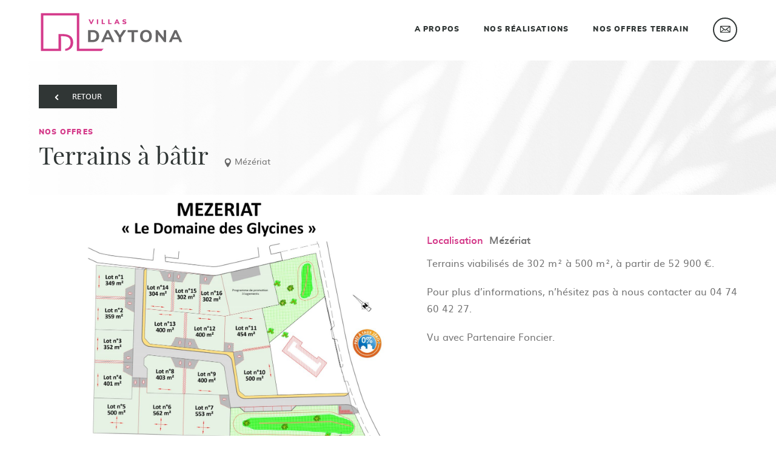

--- FILE ---
content_type: text/html; charset=UTF-8
request_url: https://www.villas-daytona.fr/offre/terrains-a-batir-14/
body_size: 18647
content:
<!doctype html>
<html lang="fr-FR">
<head><meta charset="UTF-8"><script>if(navigator.userAgent.match(/MSIE|Internet Explorer/i)||navigator.userAgent.match(/Trident\/7\..*?rv:11/i)){var href=document.location.href;if(!href.match(/[?&]nowprocket/)){if(href.indexOf("?")==-1){if(href.indexOf("#")==-1){document.location.href=href+"?nowprocket=1"}else{document.location.href=href.replace("#","?nowprocket=1#")}}else{if(href.indexOf("#")==-1){document.location.href=href+"&nowprocket=1"}else{document.location.href=href.replace("#","&nowprocket=1#")}}}}</script><script>(()=>{class RocketLazyLoadScripts{constructor(){this.v="1.2.6",this.triggerEvents=["keydown","mousedown","mousemove","touchmove","touchstart","touchend","wheel"],this.userEventHandler=this.t.bind(this),this.touchStartHandler=this.i.bind(this),this.touchMoveHandler=this.o.bind(this),this.touchEndHandler=this.h.bind(this),this.clickHandler=this.u.bind(this),this.interceptedClicks=[],this.interceptedClickListeners=[],this.l(this),window.addEventListener("pageshow",(t=>{this.persisted=t.persisted,this.everythingLoaded&&this.m()})),this.CSPIssue=sessionStorage.getItem("rocketCSPIssue"),document.addEventListener("securitypolicyviolation",(t=>{this.CSPIssue||"script-src-elem"!==t.violatedDirective||"data"!==t.blockedURI||(this.CSPIssue=!0,sessionStorage.setItem("rocketCSPIssue",!0))})),document.addEventListener("DOMContentLoaded",(()=>{this.k()})),this.delayedScripts={normal:[],async:[],defer:[]},this.trash=[],this.allJQueries=[]}p(t){document.hidden?t.t():(this.triggerEvents.forEach((e=>window.addEventListener(e,t.userEventHandler,{passive:!0}))),window.addEventListener("touchstart",t.touchStartHandler,{passive:!0}),window.addEventListener("mousedown",t.touchStartHandler),document.addEventListener("visibilitychange",t.userEventHandler))}_(){this.triggerEvents.forEach((t=>window.removeEventListener(t,this.userEventHandler,{passive:!0}))),document.removeEventListener("visibilitychange",this.userEventHandler)}i(t){"HTML"!==t.target.tagName&&(window.addEventListener("touchend",this.touchEndHandler),window.addEventListener("mouseup",this.touchEndHandler),window.addEventListener("touchmove",this.touchMoveHandler,{passive:!0}),window.addEventListener("mousemove",this.touchMoveHandler),t.target.addEventListener("click",this.clickHandler),this.L(t.target,!0),this.S(t.target,"onclick","rocket-onclick"),this.C())}o(t){window.removeEventListener("touchend",this.touchEndHandler),window.removeEventListener("mouseup",this.touchEndHandler),window.removeEventListener("touchmove",this.touchMoveHandler,{passive:!0}),window.removeEventListener("mousemove",this.touchMoveHandler),t.target.removeEventListener("click",this.clickHandler),this.L(t.target,!1),this.S(t.target,"rocket-onclick","onclick"),this.M()}h(){window.removeEventListener("touchend",this.touchEndHandler),window.removeEventListener("mouseup",this.touchEndHandler),window.removeEventListener("touchmove",this.touchMoveHandler,{passive:!0}),window.removeEventListener("mousemove",this.touchMoveHandler)}u(t){t.target.removeEventListener("click",this.clickHandler),this.L(t.target,!1),this.S(t.target,"rocket-onclick","onclick"),this.interceptedClicks.push(t),t.preventDefault(),t.stopPropagation(),t.stopImmediatePropagation(),this.M()}O(){window.removeEventListener("touchstart",this.touchStartHandler,{passive:!0}),window.removeEventListener("mousedown",this.touchStartHandler),this.interceptedClicks.forEach((t=>{t.target.dispatchEvent(new MouseEvent("click",{view:t.view,bubbles:!0,cancelable:!0}))}))}l(t){EventTarget.prototype.addEventListenerWPRocketBase=EventTarget.prototype.addEventListener,EventTarget.prototype.addEventListener=function(e,i,o){"click"!==e||t.windowLoaded||i===t.clickHandler||t.interceptedClickListeners.push({target:this,func:i,options:o}),(this||window).addEventListenerWPRocketBase(e,i,o)}}L(t,e){this.interceptedClickListeners.forEach((i=>{i.target===t&&(e?t.removeEventListener("click",i.func,i.options):t.addEventListener("click",i.func,i.options))})),t.parentNode!==document.documentElement&&this.L(t.parentNode,e)}D(){return new Promise((t=>{this.P?this.M=t:t()}))}C(){this.P=!0}M(){this.P=!1}S(t,e,i){t.hasAttribute&&t.hasAttribute(e)&&(event.target.setAttribute(i,event.target.getAttribute(e)),event.target.removeAttribute(e))}t(){this._(this),"loading"===document.readyState?document.addEventListener("DOMContentLoaded",this.R.bind(this)):this.R()}k(){let t=[];document.querySelectorAll("script[type=rocketlazyloadscript][data-rocket-src]").forEach((e=>{let i=e.getAttribute("data-rocket-src");if(i&&!i.startsWith("data:")){0===i.indexOf("//")&&(i=location.protocol+i);try{const o=new URL(i).origin;o!==location.origin&&t.push({src:o,crossOrigin:e.crossOrigin||"module"===e.getAttribute("data-rocket-type")})}catch(t){}}})),t=[...new Map(t.map((t=>[JSON.stringify(t),t]))).values()],this.T(t,"preconnect")}async R(){this.lastBreath=Date.now(),this.j(this),this.F(this),this.I(),this.W(),this.q(),await this.A(this.delayedScripts.normal),await this.A(this.delayedScripts.defer),await this.A(this.delayedScripts.async);try{await this.U(),await this.H(this),await this.J()}catch(t){console.error(t)}window.dispatchEvent(new Event("rocket-allScriptsLoaded")),this.everythingLoaded=!0,this.D().then((()=>{this.O()})),this.N()}W(){document.querySelectorAll("script[type=rocketlazyloadscript]").forEach((t=>{t.hasAttribute("data-rocket-src")?t.hasAttribute("async")&&!1!==t.async?this.delayedScripts.async.push(t):t.hasAttribute("defer")&&!1!==t.defer||"module"===t.getAttribute("data-rocket-type")?this.delayedScripts.defer.push(t):this.delayedScripts.normal.push(t):this.delayedScripts.normal.push(t)}))}async B(t){if(await this.G(),!0!==t.noModule||!("noModule"in HTMLScriptElement.prototype))return new Promise((e=>{let i;function o(){(i||t).setAttribute("data-rocket-status","executed"),e()}try{if(navigator.userAgent.indexOf("Firefox/")>0||""===navigator.vendor||this.CSPIssue)i=document.createElement("script"),[...t.attributes].forEach((t=>{let e=t.nodeName;"type"!==e&&("data-rocket-type"===e&&(e="type"),"data-rocket-src"===e&&(e="src"),i.setAttribute(e,t.nodeValue))})),t.text&&(i.text=t.text),i.hasAttribute("src")?(i.addEventListener("load",o),i.addEventListener("error",(function(){i.setAttribute("data-rocket-status","failed-network"),e()})),setTimeout((()=>{i.isConnected||e()}),1)):(i.text=t.text,o()),t.parentNode.replaceChild(i,t);else{const i=t.getAttribute("data-rocket-type"),s=t.getAttribute("data-rocket-src");i?(t.type=i,t.removeAttribute("data-rocket-type")):t.removeAttribute("type"),t.addEventListener("load",o),t.addEventListener("error",(i=>{this.CSPIssue&&i.target.src.startsWith("data:")?(console.log("WPRocket: data-uri blocked by CSP -> fallback"),t.removeAttribute("src"),this.B(t).then(e)):(t.setAttribute("data-rocket-status","failed-network"),e())})),s?(t.removeAttribute("data-rocket-src"),t.src=s):t.src="data:text/javascript;base64,"+window.btoa(unescape(encodeURIComponent(t.text)))}}catch(i){t.setAttribute("data-rocket-status","failed-transform"),e()}}));t.setAttribute("data-rocket-status","skipped")}async A(t){const e=t.shift();return e&&e.isConnected?(await this.B(e),this.A(t)):Promise.resolve()}q(){this.T([...this.delayedScripts.normal,...this.delayedScripts.defer,...this.delayedScripts.async],"preload")}T(t,e){var i=document.createDocumentFragment();t.forEach((t=>{const o=t.getAttribute&&t.getAttribute("data-rocket-src")||t.src;if(o&&!o.startsWith("data:")){const s=document.createElement("link");s.href=o,s.rel=e,"preconnect"!==e&&(s.as="script"),t.getAttribute&&"module"===t.getAttribute("data-rocket-type")&&(s.crossOrigin=!0),t.crossOrigin&&(s.crossOrigin=t.crossOrigin),t.integrity&&(s.integrity=t.integrity),i.appendChild(s),this.trash.push(s)}})),document.head.appendChild(i)}j(t){let e={};function i(i,o){return e[o].eventsToRewrite.indexOf(i)>=0&&!t.everythingLoaded?"rocket-"+i:i}function o(t,o){!function(t){e[t]||(e[t]={originalFunctions:{add:t.addEventListener,remove:t.removeEventListener},eventsToRewrite:[]},t.addEventListener=function(){arguments[0]=i(arguments[0],t),e[t].originalFunctions.add.apply(t,arguments)},t.removeEventListener=function(){arguments[0]=i(arguments[0],t),e[t].originalFunctions.remove.apply(t,arguments)})}(t),e[t].eventsToRewrite.push(o)}function s(e,i){let o=e[i];e[i]=null,Object.defineProperty(e,i,{get:()=>o||function(){},set(s){t.everythingLoaded?o=s:e["rocket"+i]=o=s}})}o(document,"DOMContentLoaded"),o(window,"DOMContentLoaded"),o(window,"load"),o(window,"pageshow"),o(document,"readystatechange"),s(document,"onreadystatechange"),s(window,"onload"),s(window,"onpageshow");try{Object.defineProperty(document,"readyState",{get:()=>t.rocketReadyState,set(e){t.rocketReadyState=e},configurable:!0}),document.readyState="loading"}catch(t){console.log("WPRocket DJE readyState conflict, bypassing")}}F(t){let e;function i(e){return t.everythingLoaded?e:e.split(" ").map((t=>"load"===t||0===t.indexOf("load.")?"rocket-jquery-load":t)).join(" ")}function o(o){function s(t){const e=o.fn[t];o.fn[t]=o.fn.init.prototype[t]=function(){return this[0]===window&&("string"==typeof arguments[0]||arguments[0]instanceof String?arguments[0]=i(arguments[0]):"object"==typeof arguments[0]&&Object.keys(arguments[0]).forEach((t=>{const e=arguments[0][t];delete arguments[0][t],arguments[0][i(t)]=e}))),e.apply(this,arguments),this}}o&&o.fn&&!t.allJQueries.includes(o)&&(o.fn.ready=o.fn.init.prototype.ready=function(e){return t.domReadyFired?e.bind(document)(o):document.addEventListener("rocket-DOMContentLoaded",(()=>e.bind(document)(o))),o([])},s("on"),s("one"),t.allJQueries.push(o)),e=o}o(window.jQuery),Object.defineProperty(window,"jQuery",{get:()=>e,set(t){o(t)}})}async H(t){const e=document.querySelector("script[data-webpack]");e&&(await async function(){return new Promise((t=>{e.addEventListener("load",t),e.addEventListener("error",t)}))}(),await t.K(),await t.H(t))}async U(){this.domReadyFired=!0;try{document.readyState="interactive"}catch(t){}await this.G(),document.dispatchEvent(new Event("rocket-readystatechange")),await this.G(),document.rocketonreadystatechange&&document.rocketonreadystatechange(),await this.G(),document.dispatchEvent(new Event("rocket-DOMContentLoaded")),await this.G(),window.dispatchEvent(new Event("rocket-DOMContentLoaded"))}async J(){try{document.readyState="complete"}catch(t){}await this.G(),document.dispatchEvent(new Event("rocket-readystatechange")),await this.G(),document.rocketonreadystatechange&&document.rocketonreadystatechange(),await this.G(),window.dispatchEvent(new Event("rocket-load")),await this.G(),window.rocketonload&&window.rocketonload(),await this.G(),this.allJQueries.forEach((t=>t(window).trigger("rocket-jquery-load"))),await this.G();const t=new Event("rocket-pageshow");t.persisted=this.persisted,window.dispatchEvent(t),await this.G(),window.rocketonpageshow&&window.rocketonpageshow({persisted:this.persisted}),this.windowLoaded=!0}m(){document.onreadystatechange&&document.onreadystatechange(),window.onload&&window.onload(),window.onpageshow&&window.onpageshow({persisted:this.persisted})}I(){const t=new Map;document.write=document.writeln=function(e){const i=document.currentScript;i||console.error("WPRocket unable to document.write this: "+e);const o=document.createRange(),s=i.parentElement;let n=t.get(i);void 0===n&&(n=i.nextSibling,t.set(i,n));const c=document.createDocumentFragment();o.setStart(c,0),c.appendChild(o.createContextualFragment(e)),s.insertBefore(c,n)}}async G(){Date.now()-this.lastBreath>45&&(await this.K(),this.lastBreath=Date.now())}async K(){return document.hidden?new Promise((t=>setTimeout(t))):new Promise((t=>requestAnimationFrame(t)))}N(){this.trash.forEach((t=>t.remove()))}static run(){const t=new RocketLazyLoadScripts;t.p(t)}}RocketLazyLoadScripts.run()})();</script>
	
	<meta name="viewport" content="width=device-width, initial-scale=1">
	<link rel="profile" href="https://gmpg.org/xfn/11">
	<!--<link href="https://fonts.googleapis.com/css2?family=Muli:ital,wght@0,400;0,600;0,700;0,900;1,400;1,600;1,700&family=Playfair+Display&display=swap" rel="stylesheet">-->
	<link rel="icon" href="https://www.villas-daytona.fr/wp-content/themes/daytona/assets/images/favicon.png">
	<meta name='robots' content='index, follow, max-image-preview:large, max-snippet:-1, max-video-preview:-1' />
	<style>img:is([sizes="auto" i], [sizes^="auto," i]) { contain-intrinsic-size: 3000px 1500px }</style>
	
	<!-- This site is optimized with the Yoast SEO plugin v26.7 - https://yoast.com/wordpress/plugins/seo/ -->
	<title>Terrains à bâtir - les terrains Villas Daytona</title><style id="rocket-critical-css">:root{--wp-admin-theme-color:#007cba;--wp-admin-theme-color-darker-10:#006ba1;--wp-admin-theme-color-darker-20:#005a87}html,body,div,span,h1,p,a,img,ul,li,article,footer,header,nav,section{margin:0;padding:0;border:0;font-size:100%;font:inherit;vertical-align:baseline}article,footer,header,nav,section{display:block}body{line-height:1}ul{list-style:none}html{font-family:sans-serif;-ms-text-size-adjust:100%;-webkit-text-size-adjust:100%}body{margin:0}article,footer,header,main,nav,section{display:block}a{background-color:transparent}h1{font-size:2em;margin:0.67em 0}img{border:0}svg:not(:root){overflow:hidden}.banniere .container-texte:before{content:'';display:block;width:100%;height:100%;position:absolute;top:0;left:0}.banniere:before,.banniere .container-texte:after,#colophon #bandeau-contact:before{content:'';display:block;width:100%;height:100%;position:absolute;top:0;left:0;-webkit-background-image:linear-gradient(to left,rgba(53,49,48,0.2),rgba(53,49,48,0.6),rgba(53,49,48,0.2));-moz-background-image:linear-gradient(to left,rgba(53,49,48,0.2),rgba(53,49,48,0.6),rgba(53,49,48,0.2));-ms-background-image:linear-gradient(to left,rgba(53,49,48,0.2),rgba(53,49,48,0.6),rgba(53,49,48,0.2));-o-background-image:linear-gradient(to left,rgba(53,49,48,0.2),rgba(53,49,48,0.6),rgba(53,49,48,0.2));background-image:linear-gradient(to left,rgba(53,49,48,0.2),rgba(53,49,48,0.6),rgba(53,49,48,0.2));mix-blend-mode:multiply}html *,html *:before,html *:after{box-sizing:border-box}body{font-family:"Muli",sans-serif;font-size:16px;font-weight:400;line-height:1.8em;color:#737373}h1{line-height:1.3em;color:#D43989}h1{font-family:"Playfair Display",serif;font-size:2.5em;line-height:1.25em;margin:0 0 0.5em 0;color:#303635}.container h1:first-child{margin-top:0}p{margin:0 0 1.2em 0}a{text-decoration:none;color:#D43989;opacity:1}.ctg{color:#D43989;text-transform:uppercase;font-size:0.75em;font-weight:900;letter-spacing:0.1em}img{display:block;max-width:100%;height:auto}.clearfix:after{content:"";display:table;clear:both}.fermer{width:30px;height:30px;background:url(https://www.villas-daytona.fr/wp-content/themes/daytona/assets/images/sprite-icons.png) -100px -267px no-repeat;position:absolute;right:10px;top:10px;z-index:99999;display:none}.contenu-principal{overflow-x:hidden}.int{max-width:1500px;margin:0 auto;padding:0 5%;position:relative;z-index:1}.banniere{width:100%;height:500px;position:relative;background-position:center center;background-repeat:no-repeat;background-size:cover}.banniere .container-texte{display:block;width:100%;position:relative}.banniere .container-texte:before{background:url(https://www.villas-daytona.fr/wp-content/themes/daytona/assets/images/bg8.jpg) center center no-repeat;background-size:cover;opacity:0.1}.banniere .container-texte:after{-webkit-background-image:linear-gradient(to right,white,rgba(255,255,255,0));-moz-background-image:linear-gradient(to right,white,rgba(255,255,255,0));-ms-background-image:linear-gradient(to right,white,rgba(255,255,255,0));-o-background-image:linear-gradient(to right,white,rgba(255,255,255,0));background-image:linear-gradient(to right,white,rgba(255,255,255,0));mix-blend-mode:normal}.banniere .container-texte .int .container{width:100%;height:100%;padding:40px 0 40px 0}.banniere .container-texte .int .container .ctg{margin:0 0 20px 0}.banniere .container-texte .int .container .btn{position:absolute;bottom:-20px;left:5%}.btn{border:0;display:inline-block;padding:12px 25px;background-color:#D43989;color:#FFFFFF;margin:0 2px 5px 0;font-weight:600;line-height:1.3em;text-transform:uppercase;font-size:0.75em}.btn:before{content:"";display:none;vertical-align:middle;width:10px;height:12px;background:url(https://www.villas-daytona.fr/wp-content/themes/daytona/assets/images/sprite-icons.png) -100px 0px no-repeat;background-size:380px auto;margin-right:20px;transform:rotate(180deg)}.btn:after{content:"";display:none;vertical-align:middle;width:10px;height:12px;background:url(https://www.villas-daytona.fr/wp-content/themes/daytona/assets/images/sprite-icons.png) -100px 0px no-repeat;background-size:380px auto;margin-left:20px}.btn.btn-prev:before{display:inline-block}#masthead{width:100%;height:100px;line-height:100px;vertical-align:middle;position:relative;z-index:100}#masthead #menu-responsive{display:none;float:right;width:60px;height:60px;text-align:center;line-height:60px;font-size:0;text-indent:-9999px;-webkit-appearance:none;appearance:none;box-shadow:none;border-radius:none;border:none;position:relative;z-index:10004;margin-right:10px;margin-top:10px}#masthead #menu-responsive span{display:block;position:absolute;top:28px;left:15px;right:15px;height:3px;background:#D43989}#masthead #menu-responsive span:before,#masthead #menu-responsive span:after{position:absolute;display:block;left:0;width:100%;height:3px;background-color:#D43989;content:""}#masthead #menu-responsive span:before{top:-10px}#masthead #menu-responsive span:after{bottom:-10px}#masthead .int #logo{display:inline-block;vertical-align:middle;height:auto;width:240px;position:relative;z-index:3}#masthead .int #logo svg{display:block;width:100%;height:auto}#masthead .int #site-navigation{width:auto;height:100%;float:right;line-height:1.2em;margin-top:38.5px}#masthead .int #site-navigation a{color:#303635;text-transform:uppercase;font-size:0.75em;font-weight:900;letter-spacing:0.1em;display:block;width:100%;height:100%;overflow-x:hidden}#masthead .int #site-navigation a:after{content:"";display:none;width:40px;height:5px;background:url(https://www.villas-daytona.fr/wp-content/themes/daytona/assets/images/sprite-icons.png) -300px -162px no-repeat;background-size:380px auto;margin-top:10px;transform:translateX(-10px)}#masthead .int #site-navigation a.fermer{display:none}#masthead .int #site-navigation>div>ul{width:100%}#masthead .int #site-navigation>div>ul>li{display:block;float:left;margin:0 20px;position:relative}#masthead .int #site-navigation>div>ul>li.item-hidden{display:none}#masthead .int #site-navigation>div>ul>li.item-contact{margin-right:0}#masthead .int #site-navigation>div>ul>li.item-contact a{width:40px;height:40px;line-height:36px;border-radius:50%;border:2px solid #303635;text-align:center;font-size:0;margin-top:-10px}#masthead .int #site-navigation>div>ul>li.item-contact a:before{content:"";display:inline-block;vertical-align:middle;width:20px;height:13px;background:url(https://www.villas-daytona.fr/wp-content/themes/daytona/assets/images/sprite-icons.png) 0px -41px no-repeat;background-size:190px auto}#colophon{display:block;width:100%;background-color:#303635;line-height:1.5em;color:#FFFFFF;position:relative;width:100%;margin-top:2px}#colophon #bandeau-contact{width:100%;max-width:100%;background:url(https://www.villas-daytona.fr/wp-content/themes/daytona/assets/images/bg6.jpg) center center no-repeat;background-size:cover;position:relative;text-align:right;overflow:hidden}#colophon #bandeau-contact:before{-webkit-background-image:linear-gradient(to left,rgba(53,49,48,0.2),rgba(53,49,48,0.6),rgba(53,49,48,0.2));-moz-background-image:linear-gradient(to left,rgba(53,49,48,0.2),rgba(53,49,48,0.6),rgba(53,49,48,0.2));-ms-background-image:linear-gradient(to left,rgba(53,49,48,0.2),rgba(53,49,48,0.6),rgba(53,49,48,0.2));-o-background-image:linear-gradient(to left,rgba(53,49,48,0.2),rgba(53,49,48,0.6),rgba(53,49,48,0.2));background-image:linear-gradient(to left,rgba(53,49,48,0.2),rgba(53,49,48,0.6),rgba(53,49,48,0.2))}#colophon #bandeau-contact .int{position:relative;z-index:1;padding-top:110px;padding-bottom:80px}.lieu{display:inline-block;line-height:1em;color:#737373;font-size:0.855em;margin:0}.lieu:before{content:'';display:inline-block;vertical-align:middle;width:13px;height:15px;background:url(https://www.villas-daytona.fr/wp-content/themes/daytona/assets/images/sprite-icons.png) -104px -68.64px no-repeat;background-size:197.6px auto;margin-right:5px}.single-real .banniere{height:auto}.single-real .banniere:before{display:none}.single-real .banniere .container-texte .int .container .btn{position:static;background-color:#303635}.single-real .banniere .container-texte .int .container .ctg{margin:20px 0 0 0}.single-real .banniere .container-texte .int .container .container-titre{display:block}.single-real .banniere .container-texte .int .container .container-titre h1{display:inline;margin-right:20px;margin-bottom:0}.single-real .banniere .container-texte .int .container .container-titre .lieu{display:inline-block;margin-bottom:0;font-size:0.9em}.single-real .contenu-principal{overflow-x:visible}.single-real .contenu-principal .container{width:100%;position:relative;z-index:1}.single-real .contenu-principal .container .left{width:50%;display:block;float:left;position:relative}.single-real .contenu-principal .container .right{width:50%;display:block;float:right}.single-real .contenu-principal .container .right article{padding:60px 10% 60px 10%}.single-real .contenu-principal .container .right article .container-meta{display:block;width:100%;margin-bottom:10px}.single-real .contenu-principal .container .right article .container-meta p{font-weight:bold;margin-bottom:0.5em}.single-real .contenu-principal .container .right article .container-meta p span{color:#D43989;display:inline-block;margin-right:10px}.single-offre .banniere{height:auto}.single-offre .banniere:before{display:none}.single-offre .banniere .container-texte .int .container .btn{position:static;background-color:#303635}.single-offre .banniere .container-texte .int .container .ctg{margin:20px 0 0 0}.single-offre .banniere .container-texte .int .container .container-titre{display:block}.single-offre .banniere .container-texte .int .container .container-titre h1{display:inline;margin-right:20px;margin-bottom:0}.single-offre .banniere .container-texte .int .container .container-titre .lieu{display:inline-block;margin-bottom:0;font-size:0.9em}.single-offre .contenu-principal{overflow-x:visible}.single-offre .contenu-principal .container{width:100%;position:relative;z-index:1}.single-offre .contenu-principal .container .left{width:50%;display:block;float:left;position:relative}.single-offre .contenu-principal .container .left .container-img img{margin:0 auto}.single-offre .contenu-principal .container .right{width:50%;display:block;float:right}.single-offre .contenu-principal .container .right article{padding:60px 10% 60px 10%}.single-offre .contenu-principal .container .right article .container-meta{display:block;width:100%;margin-bottom:10px}.single-offre .contenu-principal .container .right article .container-meta p{font-weight:bold;margin-bottom:0.5em}.single-offre .contenu-principal .container .right article .container-meta p span{color:#D43989;display:inline-block;margin-right:10px}@media only screen and (max-width:1100px){#masthead .int #site-navigation>div>ul>li{margin:0 13px}}@media only screen and (max-width:950px){#masthead .int{padding:0 3%}#masthead .int #logo{width:160px}}@media only screen and (max-width:850px){h1{font-size:1.8em}p{margin-bottom:0.7em}.banniere{height:300px}.banniere .container-texte .int .container{padding:20px 0}#masthead{height:80px;line-height:80px}#masthead .int #site-navigation{display:none}#masthead .int #menu-responsive{display:block}#colophon{font-size:0.9em}#colophon #bandeau-contact .int{padding-top:60px;padding-bottom:40px}.single-real .contenu-principal .container{display:block}.single-real .contenu-principal .container .left{width:100%;height:auto;display:block}.single-real .contenu-principal .container .right{width:100%;display:block}.single-real .contenu-principal .container .right article{padding:20px 5%}.single-offre .contenu-principal .container{display:block}.single-offre .contenu-principal .container .left{width:100%;height:auto;display:block}.single-offre .contenu-principal .container .right{width:100%;display:block}.single-offre .contenu-principal .container .right article{padding:20px 5%}}</style>
	<link rel="canonical" href="https://www.villas-daytona.fr/offre/terrains-a-batir-14/" />
	<meta property="og:locale" content="fr_FR" />
	<meta property="og:type" content="article" />
	<meta property="og:title" content="Terrains à bâtir - les terrains Villas Daytona" />
	<meta property="og:description" content="Terrains viabilisés de 302 m² à 500 m², à partir de 52 900 €. Pour plus d’informations, n’hésitez pas à nous contacter au 04 74 60 42 27. Vu avec Partenaire Foncier." />
	<meta property="og:url" content="https://www.villas-daytona.fr/offre/terrains-a-batir-14/" />
	<meta property="og:site_name" content="Villas Daytona" />
	<meta property="article:modified_time" content="2023-05-11T09:48:36+00:00" />
	<meta property="og:image" content="https://www.villas-daytona.fr/wp-content/uploads/2023/05/plan-mezeriat-scaled.jpg" />
	<meta property="og:image:width" content="2560" />
	<meta property="og:image:height" content="1679" />
	<meta property="og:image:type" content="image/jpeg" />
	<meta name="twitter:card" content="summary_large_image" />
	<meta name="twitter:label1" content="Durée de lecture estimée" />
	<meta name="twitter:data1" content="1 minute" />
	<script type="application/ld+json" class="yoast-schema-graph">{"@context":"https://schema.org","@graph":[{"@type":"WebPage","@id":"https://www.villas-daytona.fr/offre/terrains-a-batir-14/","url":"https://www.villas-daytona.fr/offre/terrains-a-batir-14/","name":"Terrains à bâtir - les terrains Villas Daytona","isPartOf":{"@id":"https://www.villas-daytona.fr/#website"},"primaryImageOfPage":{"@id":"https://www.villas-daytona.fr/offre/terrains-a-batir-14/#primaryimage"},"image":{"@id":"https://www.villas-daytona.fr/offre/terrains-a-batir-14/#primaryimage"},"thumbnailUrl":"https://www.villas-daytona.fr/wp-content/uploads/2023/05/plan-mezeriat-scaled.jpg","datePublished":"2023-05-11T09:44:08+00:00","dateModified":"2023-05-11T09:48:36+00:00","breadcrumb":{"@id":"https://www.villas-daytona.fr/offre/terrains-a-batir-14/#breadcrumb"},"inLanguage":"fr-FR","potentialAction":[{"@type":"ReadAction","target":["https://www.villas-daytona.fr/offre/terrains-a-batir-14/"]}]},{"@type":"ImageObject","inLanguage":"fr-FR","@id":"https://www.villas-daytona.fr/offre/terrains-a-batir-14/#primaryimage","url":"https://www.villas-daytona.fr/wp-content/uploads/2023/05/plan-mezeriat-scaled.jpg","contentUrl":"https://www.villas-daytona.fr/wp-content/uploads/2023/05/plan-mezeriat-scaled.jpg","width":2560,"height":1679},{"@type":"BreadcrumbList","@id":"https://www.villas-daytona.fr/offre/terrains-a-batir-14/#breadcrumb","itemListElement":[{"@type":"ListItem","position":1,"name":"Accueil","item":"https://www.villas-daytona.fr/"},{"@type":"ListItem","position":2,"name":"Offres","item":"https://www.villas-daytona.fr/offre/"},{"@type":"ListItem","position":3,"name":"Terrains à bâtir"}]},{"@type":"WebSite","@id":"https://www.villas-daytona.fr/#website","url":"https://www.villas-daytona.fr/","name":"Villas Daytona","description":"Constructeur de maisons individuelles","publisher":{"@id":"https://www.villas-daytona.fr/#organization"},"potentialAction":[{"@type":"SearchAction","target":{"@type":"EntryPoint","urlTemplate":"https://www.villas-daytona.fr/?s={search_term_string}"},"query-input":{"@type":"PropertyValueSpecification","valueRequired":true,"valueName":"search_term_string"}}],"inLanguage":"fr-FR"},{"@type":"Organization","@id":"https://www.villas-daytona.fr/#organization","name":"Villas Daytona","url":"https://www.villas-daytona.fr/","logo":{"@type":"ImageObject","inLanguage":"fr-FR","@id":"https://www.villas-daytona.fr/#/schema/logo/image/","url":"https://www.villas-daytona.fr/wp-content/uploads/2020/06/logo-daytona.png","contentUrl":"https://www.villas-daytona.fr/wp-content/uploads/2020/06/logo-daytona.png","width":200,"height":65,"caption":"Villas Daytona"},"image":{"@id":"https://www.villas-daytona.fr/#/schema/logo/image/"}}]}</script>
	<!-- / Yoast SEO plugin. -->


<link rel='dns-prefetch' href='//cdnjs.cloudflare.com' />

<link rel="alternate" type="application/rss+xml" title="Villas Daytona &raquo; Flux" href="https://www.villas-daytona.fr/feed/" />
<link rel="alternate" type="application/rss+xml" title="Villas Daytona &raquo; Flux des commentaires" href="https://www.villas-daytona.fr/comments/feed/" />
<style id='wp-emoji-styles-inline-css'>

	img.wp-smiley, img.emoji {
		display: inline !important;
		border: none !important;
		box-shadow: none !important;
		height: 1em !important;
		width: 1em !important;
		margin: 0 0.07em !important;
		vertical-align: -0.1em !important;
		background: none !important;
		padding: 0 !important;
	}
</style>
<link rel='preload'  href='https://www.villas-daytona.fr/wp-includes/css/dist/block-library/style.min.css?ver=ed3d41' data-rocket-async="style" as="style" onload="this.onload=null;this.rel='stylesheet'" onerror="this.removeAttribute('data-rocket-async')"  media='all' />
<style id='classic-theme-styles-inline-css'>
/*! This file is auto-generated */
.wp-block-button__link{color:#fff;background-color:#32373c;border-radius:9999px;box-shadow:none;text-decoration:none;padding:calc(.667em + 2px) calc(1.333em + 2px);font-size:1.125em}.wp-block-file__button{background:#32373c;color:#fff;text-decoration:none}
</style>
<style id='global-styles-inline-css'>
:root{--wp--preset--aspect-ratio--square: 1;--wp--preset--aspect-ratio--4-3: 4/3;--wp--preset--aspect-ratio--3-4: 3/4;--wp--preset--aspect-ratio--3-2: 3/2;--wp--preset--aspect-ratio--2-3: 2/3;--wp--preset--aspect-ratio--16-9: 16/9;--wp--preset--aspect-ratio--9-16: 9/16;--wp--preset--color--black: #000000;--wp--preset--color--cyan-bluish-gray: #abb8c3;--wp--preset--color--white: #ffffff;--wp--preset--color--pale-pink: #f78da7;--wp--preset--color--vivid-red: #cf2e2e;--wp--preset--color--luminous-vivid-orange: #ff6900;--wp--preset--color--luminous-vivid-amber: #fcb900;--wp--preset--color--light-green-cyan: #7bdcb5;--wp--preset--color--vivid-green-cyan: #00d084;--wp--preset--color--pale-cyan-blue: #8ed1fc;--wp--preset--color--vivid-cyan-blue: #0693e3;--wp--preset--color--vivid-purple: #9b51e0;--wp--preset--gradient--vivid-cyan-blue-to-vivid-purple: linear-gradient(135deg,rgba(6,147,227,1) 0%,rgb(155,81,224) 100%);--wp--preset--gradient--light-green-cyan-to-vivid-green-cyan: linear-gradient(135deg,rgb(122,220,180) 0%,rgb(0,208,130) 100%);--wp--preset--gradient--luminous-vivid-amber-to-luminous-vivid-orange: linear-gradient(135deg,rgba(252,185,0,1) 0%,rgba(255,105,0,1) 100%);--wp--preset--gradient--luminous-vivid-orange-to-vivid-red: linear-gradient(135deg,rgba(255,105,0,1) 0%,rgb(207,46,46) 100%);--wp--preset--gradient--very-light-gray-to-cyan-bluish-gray: linear-gradient(135deg,rgb(238,238,238) 0%,rgb(169,184,195) 100%);--wp--preset--gradient--cool-to-warm-spectrum: linear-gradient(135deg,rgb(74,234,220) 0%,rgb(151,120,209) 20%,rgb(207,42,186) 40%,rgb(238,44,130) 60%,rgb(251,105,98) 80%,rgb(254,248,76) 100%);--wp--preset--gradient--blush-light-purple: linear-gradient(135deg,rgb(255,206,236) 0%,rgb(152,150,240) 100%);--wp--preset--gradient--blush-bordeaux: linear-gradient(135deg,rgb(254,205,165) 0%,rgb(254,45,45) 50%,rgb(107,0,62) 100%);--wp--preset--gradient--luminous-dusk: linear-gradient(135deg,rgb(255,203,112) 0%,rgb(199,81,192) 50%,rgb(65,88,208) 100%);--wp--preset--gradient--pale-ocean: linear-gradient(135deg,rgb(255,245,203) 0%,rgb(182,227,212) 50%,rgb(51,167,181) 100%);--wp--preset--gradient--electric-grass: linear-gradient(135deg,rgb(202,248,128) 0%,rgb(113,206,126) 100%);--wp--preset--gradient--midnight: linear-gradient(135deg,rgb(2,3,129) 0%,rgb(40,116,252) 100%);--wp--preset--font-size--small: 13px;--wp--preset--font-size--medium: 20px;--wp--preset--font-size--large: 36px;--wp--preset--font-size--x-large: 42px;--wp--preset--spacing--20: 0.44rem;--wp--preset--spacing--30: 0.67rem;--wp--preset--spacing--40: 1rem;--wp--preset--spacing--50: 1.5rem;--wp--preset--spacing--60: 2.25rem;--wp--preset--spacing--70: 3.38rem;--wp--preset--spacing--80: 5.06rem;--wp--preset--shadow--natural: 6px 6px 9px rgba(0, 0, 0, 0.2);--wp--preset--shadow--deep: 12px 12px 50px rgba(0, 0, 0, 0.4);--wp--preset--shadow--sharp: 6px 6px 0px rgba(0, 0, 0, 0.2);--wp--preset--shadow--outlined: 6px 6px 0px -3px rgba(255, 255, 255, 1), 6px 6px rgba(0, 0, 0, 1);--wp--preset--shadow--crisp: 6px 6px 0px rgba(0, 0, 0, 1);}:where(.is-layout-flex){gap: 0.5em;}:where(.is-layout-grid){gap: 0.5em;}body .is-layout-flex{display: flex;}.is-layout-flex{flex-wrap: wrap;align-items: center;}.is-layout-flex > :is(*, div){margin: 0;}body .is-layout-grid{display: grid;}.is-layout-grid > :is(*, div){margin: 0;}:where(.wp-block-columns.is-layout-flex){gap: 2em;}:where(.wp-block-columns.is-layout-grid){gap: 2em;}:where(.wp-block-post-template.is-layout-flex){gap: 1.25em;}:where(.wp-block-post-template.is-layout-grid){gap: 1.25em;}.has-black-color{color: var(--wp--preset--color--black) !important;}.has-cyan-bluish-gray-color{color: var(--wp--preset--color--cyan-bluish-gray) !important;}.has-white-color{color: var(--wp--preset--color--white) !important;}.has-pale-pink-color{color: var(--wp--preset--color--pale-pink) !important;}.has-vivid-red-color{color: var(--wp--preset--color--vivid-red) !important;}.has-luminous-vivid-orange-color{color: var(--wp--preset--color--luminous-vivid-orange) !important;}.has-luminous-vivid-amber-color{color: var(--wp--preset--color--luminous-vivid-amber) !important;}.has-light-green-cyan-color{color: var(--wp--preset--color--light-green-cyan) !important;}.has-vivid-green-cyan-color{color: var(--wp--preset--color--vivid-green-cyan) !important;}.has-pale-cyan-blue-color{color: var(--wp--preset--color--pale-cyan-blue) !important;}.has-vivid-cyan-blue-color{color: var(--wp--preset--color--vivid-cyan-blue) !important;}.has-vivid-purple-color{color: var(--wp--preset--color--vivid-purple) !important;}.has-black-background-color{background-color: var(--wp--preset--color--black) !important;}.has-cyan-bluish-gray-background-color{background-color: var(--wp--preset--color--cyan-bluish-gray) !important;}.has-white-background-color{background-color: var(--wp--preset--color--white) !important;}.has-pale-pink-background-color{background-color: var(--wp--preset--color--pale-pink) !important;}.has-vivid-red-background-color{background-color: var(--wp--preset--color--vivid-red) !important;}.has-luminous-vivid-orange-background-color{background-color: var(--wp--preset--color--luminous-vivid-orange) !important;}.has-luminous-vivid-amber-background-color{background-color: var(--wp--preset--color--luminous-vivid-amber) !important;}.has-light-green-cyan-background-color{background-color: var(--wp--preset--color--light-green-cyan) !important;}.has-vivid-green-cyan-background-color{background-color: var(--wp--preset--color--vivid-green-cyan) !important;}.has-pale-cyan-blue-background-color{background-color: var(--wp--preset--color--pale-cyan-blue) !important;}.has-vivid-cyan-blue-background-color{background-color: var(--wp--preset--color--vivid-cyan-blue) !important;}.has-vivid-purple-background-color{background-color: var(--wp--preset--color--vivid-purple) !important;}.has-black-border-color{border-color: var(--wp--preset--color--black) !important;}.has-cyan-bluish-gray-border-color{border-color: var(--wp--preset--color--cyan-bluish-gray) !important;}.has-white-border-color{border-color: var(--wp--preset--color--white) !important;}.has-pale-pink-border-color{border-color: var(--wp--preset--color--pale-pink) !important;}.has-vivid-red-border-color{border-color: var(--wp--preset--color--vivid-red) !important;}.has-luminous-vivid-orange-border-color{border-color: var(--wp--preset--color--luminous-vivid-orange) !important;}.has-luminous-vivid-amber-border-color{border-color: var(--wp--preset--color--luminous-vivid-amber) !important;}.has-light-green-cyan-border-color{border-color: var(--wp--preset--color--light-green-cyan) !important;}.has-vivid-green-cyan-border-color{border-color: var(--wp--preset--color--vivid-green-cyan) !important;}.has-pale-cyan-blue-border-color{border-color: var(--wp--preset--color--pale-cyan-blue) !important;}.has-vivid-cyan-blue-border-color{border-color: var(--wp--preset--color--vivid-cyan-blue) !important;}.has-vivid-purple-border-color{border-color: var(--wp--preset--color--vivid-purple) !important;}.has-vivid-cyan-blue-to-vivid-purple-gradient-background{background: var(--wp--preset--gradient--vivid-cyan-blue-to-vivid-purple) !important;}.has-light-green-cyan-to-vivid-green-cyan-gradient-background{background: var(--wp--preset--gradient--light-green-cyan-to-vivid-green-cyan) !important;}.has-luminous-vivid-amber-to-luminous-vivid-orange-gradient-background{background: var(--wp--preset--gradient--luminous-vivid-amber-to-luminous-vivid-orange) !important;}.has-luminous-vivid-orange-to-vivid-red-gradient-background{background: var(--wp--preset--gradient--luminous-vivid-orange-to-vivid-red) !important;}.has-very-light-gray-to-cyan-bluish-gray-gradient-background{background: var(--wp--preset--gradient--very-light-gray-to-cyan-bluish-gray) !important;}.has-cool-to-warm-spectrum-gradient-background{background: var(--wp--preset--gradient--cool-to-warm-spectrum) !important;}.has-blush-light-purple-gradient-background{background: var(--wp--preset--gradient--blush-light-purple) !important;}.has-blush-bordeaux-gradient-background{background: var(--wp--preset--gradient--blush-bordeaux) !important;}.has-luminous-dusk-gradient-background{background: var(--wp--preset--gradient--luminous-dusk) !important;}.has-pale-ocean-gradient-background{background: var(--wp--preset--gradient--pale-ocean) !important;}.has-electric-grass-gradient-background{background: var(--wp--preset--gradient--electric-grass) !important;}.has-midnight-gradient-background{background: var(--wp--preset--gradient--midnight) !important;}.has-small-font-size{font-size: var(--wp--preset--font-size--small) !important;}.has-medium-font-size{font-size: var(--wp--preset--font-size--medium) !important;}.has-large-font-size{font-size: var(--wp--preset--font-size--large) !important;}.has-x-large-font-size{font-size: var(--wp--preset--font-size--x-large) !important;}
:where(.wp-block-post-template.is-layout-flex){gap: 1.25em;}:where(.wp-block-post-template.is-layout-grid){gap: 1.25em;}
:where(.wp-block-columns.is-layout-flex){gap: 2em;}:where(.wp-block-columns.is-layout-grid){gap: 2em;}
:root :where(.wp-block-pullquote){font-size: 1.5em;line-height: 1.6;}
</style>
<link data-minify="1" rel='preload'  href='https://www.villas-daytona.fr/wp-content/cache/min/1/wp-content/themes/daytona/style.css?ver=1739976888' data-rocket-async="style" as="style" onload="this.onload=null;this.rel='stylesheet'" onerror="this.removeAttribute('data-rocket-async')"  media='all' />
<link rel='preload'  href='//cdnjs.cloudflare.com/ajax/libs/font-awesome/5.10.2/css/all.min.css?ver=ed3d41' data-rocket-async="style" as="style" onload="this.onload=null;this.rel='stylesheet'" onerror="this.removeAttribute('data-rocket-async')"  media='1' />
<script type="rocketlazyloadscript" data-minify="1" data-rocket-src="https://www.villas-daytona.fr/wp-content/cache/min/1/tarteaucitron/tarteaucitron.js?ver=1739976888" id="tarteaucitron-js"></script>
<script type="rocketlazyloadscript" data-minify="1" data-rocket-src="https://www.villas-daytona.fr/wp-content/cache/min/1/ajax/libs/gsap/3.3.3/gsap.min.js?ver=1739976888" id="gsap-js"></script>
<script type="rocketlazyloadscript" data-minify="1" data-rocket-src="https://www.villas-daytona.fr/wp-content/cache/min/1/ajax/libs/gsap/3.3.3/ScrollTrigger.min.js?ver=1739976888" id="gsapst-js"></script>
<script type="rocketlazyloadscript" data-rocket-src="https://www.villas-daytona.fr/wp-includes/js/jquery/jquery.min.js?ver=3.7.1" id="jquery-core-js"></script>
<script type="rocketlazyloadscript" data-rocket-src="https://www.villas-daytona.fr/wp-includes/js/jquery/jquery-migrate.min.js?ver=3.4.1" id="jquery-migrate-js"></script>
<script id="main-dayt-js-extra">
var dayt = {"ajaxurl":"https:\/\/www.villas-daytona.fr\/wp-admin\/admin-ajax.php"};
</script>
<script type="rocketlazyloadscript" data-rocket-src="https://www.villas-daytona.fr/wp-content/themes/daytona/js/main.min.js?ver=ed3d41" id="main-dayt-js"></script>
<link rel="https://api.w.org/" href="https://www.villas-daytona.fr/wp-json/" />
<link rel='shortlink' href='https://www.villas-daytona.fr/?p=310' />
<link rel="alternate" title="oEmbed (JSON)" type="application/json+oembed" href="https://www.villas-daytona.fr/wp-json/oembed/1.0/embed?url=https%3A%2F%2Fwww.villas-daytona.fr%2Foffre%2Fterrains-a-batir-14%2F" />
<link rel="alternate" title="oEmbed (XML)" type="text/xml+oembed" href="https://www.villas-daytona.fr/wp-json/oembed/1.0/embed?url=https%3A%2F%2Fwww.villas-daytona.fr%2Foffre%2Fterrains-a-batir-14%2F&#038;format=xml" />
<style>.recentcomments a{display:inline !important;padding:0 !important;margin:0 !important;}</style>		<style id="wp-custom-css">
			.back-link-connected {
	display : none!important;
}
.logged-in .back-link{
	display : none!important;
}
.logged-in .back-link-connected{
	display : inline-block!important;
}		</style>
		<noscript><style id="rocket-lazyload-nojs-css">.rll-youtube-player, [data-lazy-src]{display:none !important;}</style></noscript><script type="rocketlazyloadscript">
/*! loadCSS rel=preload polyfill. [c]2017 Filament Group, Inc. MIT License */
(function(w){"use strict";if(!w.loadCSS){w.loadCSS=function(){}}
var rp=loadCSS.relpreload={};rp.support=(function(){var ret;try{ret=w.document.createElement("link").relList.supports("preload")}catch(e){ret=!1}
return function(){return ret}})();rp.bindMediaToggle=function(link){var finalMedia=link.media||"all";function enableStylesheet(){link.media=finalMedia}
if(link.addEventListener){link.addEventListener("load",enableStylesheet)}else if(link.attachEvent){link.attachEvent("onload",enableStylesheet)}
setTimeout(function(){link.rel="stylesheet";link.media="only x"});setTimeout(enableStylesheet,3000)};rp.poly=function(){if(rp.support()){return}
var links=w.document.getElementsByTagName("link");for(var i=0;i<links.length;i++){var link=links[i];if(link.rel==="preload"&&link.getAttribute("as")==="style"&&!link.getAttribute("data-loadcss")){link.setAttribute("data-loadcss",!0);rp.bindMediaToggle(link)}}};if(!rp.support()){rp.poly();var run=w.setInterval(rp.poly,500);if(w.addEventListener){w.addEventListener("load",function(){rp.poly();w.clearInterval(run)})}else if(w.attachEvent){w.attachEvent("onload",function(){rp.poly();w.clearInterval(run)})}}
if(typeof exports!=="undefined"){exports.loadCSS=loadCSS}
else{w.loadCSS=loadCSS}}(typeof global!=="undefined"?global:this))
</script>	<script type="rocketlazyloadscript">
		document.getElementsByTagName('html')[0].className += ' js';
	</script>
</head>

<body class="wp-singular offre-template-default single single-offre postid-310 wp-theme-daytona">
<div id="page" class="site">

	<header id="masthead" class="site-header clearfix">
		<div class="int clearfix">
			<a id="logo" href="https://www.villas-daytona.fr/" title="Villas Daytona" rel="home">
								<svg version="1.1" xmlns="http://www.w3.org/2000/svg" xmlns:xlink="http://www.w3.org/1999/xlink" x="0px" y="0px"
	 width="481.889px" height="141.732px" viewBox="0 0 481.889 141.732" enable-background="new 0 0 481.889 141.732"
	 xml:space="preserve">
<g class="symbole">
	<g>
		<g>
			<path fill="#D43A8B" d="M95.011,131.431c-2.177,0.724-4.548,1.195-7.045,1.507v-0.002v-0.034v-5.587v-0.046h0.562
				c1.586-0.266,3.089-0.618,4.455-1.111c1.147-0.416,2.194-0.916,3.19-1.461c0.736-0.404,1.435-0.84,2.089-1.312
				c0.058-0.044,0.119-0.081,0.178-0.124l-0.679-0.568c-0.604,0.438-1.276,0.859-1.999,1.255c-1.072,0.587-2.076,1.046-3.069,1.407
				c-1.219,0.441-2.626,0.792-4.165,1.06l-1.416,0.047v7.443l0.959-0.119c2.762-0.344,5.121-0.85,7.21-1.544
				c2.402-0.802,4.669-1.936,6.93-3.464l0.242-0.164c0.321-0.215,0.642-0.431,0.948-0.659l-0.507-0.686
				c-0.376,0.277-0.771,0.538-1.162,0.802C99.733,129.422,97.546,130.583,95.011,131.431z"/>
			<path fill="#D43A8B" d="M133.958,126.497L133.956,7.433H7.086V134.3h65.616l0.869-0.084l-0.059-49.493h5.357
				c2.429,0,4.804,0.13,7.052,0.384c1.113,0.125,2.225,0.292,3.305,0.497l0.451,0.082c0.27,0.047,0.538,0.094,0.795,0.152
				c3.262,0.732,6.015,1.939,8.179,3.59c0.413,0.314,0.786,0.667,1.159,1.02c0.699,0.659,1.325,1.373,1.864,2.122
				c0.771,1.072,1.383,2.173,1.869,3.37c0.544,1.326,0.96,2.84,1.254,4.559c0.281,1.693,0.424,3.572,0.424,5.584
				c0,2.407-0.303,4.73-0.903,6.904c-0.143,0.518-0.286,1.035-0.465,1.537c-0.091,0.257-0.2,0.504-0.308,0.749l-0.134,0.307
				c-0.91,2.125-2.151,3.973-3.687,5.49c-0.491,0.485-1.078,0.977-1.793,1.507l0.508,0.687c-0.059,0.043-0.12,0.08-0.178,0.124
				c-0.654,0.472-1.353,0.907-2.089,1.312c-0.996,0.545-2.043,1.045-3.19,1.461c-1.366,0.493-2.869,0.846-4.455,1.111h-0.562v0.046
				v5.587v0.034v0.002c2.498-0.312,4.868-0.783,7.045-1.507c2.535-0.848,4.722-2.009,6.722-3.36c0.39-0.264,0.785-0.524,1.162-0.802
				l0.686,0.564l0.503-0.34c0.424-0.282,0.863-0.572,1.257-0.931c2.74-2.445,4.862-5.449,6.306-8.927
				c0.787-1.885,1.371-4.013,1.736-6.321c0.292-1.833,0.434-3.58,0.434-5.345c0-1.858-0.117-3.667-0.346-5.378
				c-0.213-1.567-0.512-3.029-0.897-4.349c-0.84-2.861-2.043-5.378-3.572-7.476c-0.711-0.99-1.529-1.94-2.428-2.823
				c-0.988-0.969-2.058-1.837-3.183-2.582c-2.138-1.422-4.574-2.595-7.242-3.481c-2.669-0.884-5.545-1.521-8.546-1.893
				c-0.808-0.1-1.638-0.168-2.471-0.235l-0.589-0.048c-2.271-0.187-4.314-0.28-6.244-0.285l-13-0.007l-0.041,49H14.974V15.318
				h111.093L126.026,134.3h81.183l7.572-7.803H133.958z"/>
		</g>
	</g>
	<rect fill="none" width="481.889" height="141.732"/>
</g>
<g class="daytona">
	<g>
		<path fill="none" d="M354.909,70.417c-3.383,0-6.025,1.165-7.924,3.496c-1.897,2.331-2.846,5.715-2.846,10.15
			c0,4.475,0.948,7.888,2.846,10.237c1.898,2.35,4.541,3.525,7.924,3.525c3.385,0,6.025-1.186,7.924-3.554
			c1.897-2.368,2.848-5.771,2.848-10.208c0-4.435-0.95-7.819-2.848-10.15C360.935,71.582,358.294,70.417,354.909,70.417z"/>
		<path fill="none" d="M178.059,71.149h-6.148v25.941h6.148c8.571,0,12.858-4.344,12.858-13.028
			C190.917,75.455,186.63,71.149,178.059,71.149z"/>
		<polygon fill="none" points="222.102,88.574 235.074,88.574 228.589,73.517 		"/>
		<polygon fill="none" points="446.437,88.574 459.407,88.574 452.921,73.517 		"/>
		<path class="lettres lettred" fill="#686768" d="M189.958,66.412c-3.158-1.579-6.938-2.367-11.336-2.367h-15.508v40.152h15.508
			c4.437,0,8.233-0.799,11.392-2.397c3.159-1.597,5.564-3.899,7.218-6.907c1.654-3.008,2.481-6.617,2.481-10.829
			c0-4.173-0.837-7.763-2.509-10.77C195.532,70.285,193.116,67.991,189.958,66.412z M178.059,97.091h-6.148V71.149h6.148
			c8.571,0,12.858,4.305,12.858,12.913C190.917,92.747,186.63,97.091,178.059,97.091z"/>
		<path class="lettres lettrea1" fill="#686768" d="M224.922,64.044l-18.44,40.152h8.853l3.835-8.911h18.779l3.835,8.911h8.686l-18.442-40.152
			H224.922z M222.102,88.574l6.487-15.057l6.485,15.057H222.102z"/>
		<polygon class="lettres lettrey" fill="#686768" points="268.797,81.187 257.857,64.044 247.875,64.044 264.452,88.574 264.452,104.196
			273.251,104.196 273.251,88.631 289.889,64.044 279.852,64.044 		"/>
		<polygon class="lettres lettret" fill="#686768" points="294.4,71.205 306.976,71.205 306.976,104.196 315.886,104.196 315.886,71.205
			328.461,71.205 328.461,64.044 294.4,64.044 		"/>
		<path class="lettres lettreo" fill="#686768" d="M365.286,66.044c-2.933-1.671-6.393-2.509-10.377-2.509c-3.985,0-7.453,0.837-10.403,2.509
			c-2.952,1.674-5.228,4.052-6.824,7.135c-1.599,3.083-2.398,6.71-2.398,10.883c0,4.173,0.8,7.821,2.398,10.941
			c1.597,3.12,3.872,5.519,6.824,7.191c2.95,1.673,6.418,2.509,10.403,2.509c3.984,0,7.444-0.836,10.377-2.509
			c2.933-1.672,5.188-4.071,6.768-7.191c1.577-3.12,2.369-6.768,2.369-10.941c0-4.173-0.792-7.801-2.369-10.883
			C370.475,70.096,368.219,67.718,365.286,66.044z M362.833,94.271c-1.898,2.368-4.539,3.554-7.924,3.554
			c-3.383,0-6.025-1.175-7.924-3.525c-1.897-2.349-2.846-5.762-2.846-10.237c0-4.435,0.948-7.819,2.846-10.15
			c1.898-2.331,4.541-3.496,7.924-3.496c3.385,0,6.025,1.165,7.924,3.496c1.897,2.331,2.848,5.715,2.848,10.15
			C365.681,88.5,364.73,91.902,362.833,94.271z"/>
		<polygon class="lettres lettren" fill="#686768" points="413.445,89.59 393.426,64.044 386.941,64.044 386.941,104.196 395.174,104.196
			395.174,78.593 415.195,104.196 421.735,104.196 421.735,64.044 413.445,64.044 		"/>
		<path class="lettres lettrea2" fill="#686768" d="M456.361,64.044h-7.104l-18.441,40.152h8.854l3.834-8.911h18.78l3.835,8.911h8.685
			L456.361,64.044z M446.437,88.574l6.484-15.057l6.486,15.057H446.437z"/>
	</g>
</g>
<g class="villas">
	<g>
		<polygon fill="#D43A8B" points="175.346,44.142 182.537,28.34 178.343,28.34 173.726,38.949 169.176,28.34 164.849,28.34
			172.041,44.142 		"/>
		<rect x="192.325" y="28.34" fill="#D43A8B" width="4.171" height="15.802"/>
		<polygon fill="#D43A8B" points="219.068,40.769 212.387,40.769 212.387,28.34 208.215,28.34 208.215,44.142 219.068,44.142 		"/>
		<polygon fill="#D43A8B" points="240.797,40.769 234.117,40.769 234.117,28.34 229.944,28.34 229.944,44.142 240.797,44.142 		"/>
		<path fill="#D43A8B" d="M255.421,40.879h7.015l1.398,3.263h4.104l-7.412-15.802h-3.284l-7.389,15.802h4.171L255.421,40.879z
			 M258.929,32.756l2.152,4.993h-4.307L258.929,32.756z"/>
		<path fill="#D43A8B" d="M287.815,35.764c-0.822-0.437-1.951-0.81-3.385-1.122c-0.888-0.192-1.554-0.374-1.998-0.544
			c-0.442-0.17-0.746-0.343-0.909-0.522c-0.164-0.177-0.243-0.398-0.243-0.665c0-0.489,0.229-0.877,0.687-1.166
			c0.459-0.289,1.065-0.432,1.821-0.432c0.768,0,1.537,0.128,2.307,0.389c0.771,0.258,1.5,0.632,2.197,1.121l1.287-2.954
			c-0.606-0.516-1.446-0.935-2.52-1.253c-1.072-0.317-2.179-0.477-3.317-0.477c-1.271,0-2.405,0.218-3.396,0.655
			c-0.989,0.437-1.761,1.042-2.308,1.819c-0.546,0.777-0.821,1.647-0.821,2.607c0,0.843,0.166,1.562,0.498,2.154
			c0.334,0.592,0.914,1.105,1.744,1.542c0.827,0.437,1.99,0.802,3.485,1.099c1.183,0.252,1.988,0.507,2.417,0.766
			c0.431,0.26,0.646,0.588,0.646,0.988c0,0.443-0.239,0.787-0.711,1.032c-0.475,0.243-1.155,0.365-2.042,0.365
			c-0.874,0-1.742-0.128-2.606-0.389c-0.866-0.258-1.685-0.632-2.454-1.121l-1.309,2.951c0.724,0.534,1.665,0.956,2.817,1.265
			c1.154,0.312,2.325,0.467,3.509,0.467c2.174,0,3.861-0.44,5.059-1.32c1.199-0.88,1.799-2.091,1.799-3.63
			c0-0.813-0.173-1.512-0.512-2.097C289.216,36.711,288.636,36.201,287.815,35.764z"/>
	</g>
</g>
</svg>
			</a>
			<nav id="site-navigation" class="main-navigation">
				<a href="#" id="fermer-menu" class="fermer" title="Fermer le menu"></a>
				<div class="menu-menu-principal-container"><ul id="primary-menu" class="menu"><li id="menu-item-39" class="item-hidden menu-item menu-item-type-post_type menu-item-object-page menu-item-home menu-item-39"><a href="https://www.villas-daytona.fr/">Villas Daytona</a></li>
<li id="menu-item-41" class="menu-item menu-item-type-post_type menu-item-object-page menu-item-41"><a href="https://www.villas-daytona.fr/a-propos/">A propos</a></li>
<li id="menu-item-64" class="menu-item menu-item-type-post_type_archive menu-item-object-realisation menu-item-64"><a href="https://www.villas-daytona.fr/realisation/">Nos réalisations</a></li>
<li id="menu-item-129" class="menu-item menu-item-type-post_type_archive menu-item-object-offre menu-item-129"><a href="https://www.villas-daytona.fr/offre/">Nos offres terrain</a></li>
<li id="menu-item-43" class="item-contact menu-item menu-item-type-post_type menu-item-object-page menu-item-43"><a href="https://www.villas-daytona.fr/contact/">Contact</a></li>
</ul></div>			</nav><!-- #site-navigation -->
			<a class="c-hamburger c-hamburger--htx" href="#search" id="menu-responsive" role="button" aria-controls="#site-navigation" aria-expanded="false"><span>Accéder au menu</span></a>
		</div>
	</header><!-- #masthead -->

	<div id="primary" class="content-area single-real">
		<main id="main" class="site-main">
						<section class="banniere">
				<div class="container-texte">
					<div class="int">
						<div class="container">
							<a class="btn btn-prev" href="https://www.villas-daytona.fr/offre/">retour</a>
							<p class="ctg">Nos offres</p>
							<div class="container-titre">
								<h1>Terrains à bâtir</h1>
								<p class="lieu">Mézériat</p>
							</div>
						</div>
					</div>
				</div>
			</section>
			<section class="contenu-principal clearfix">
				<div class="container clearfix">
					<div class="left">

																			<div class="container-img">
								<img width="2560" height="1679" src="data:image/svg+xml,%3Csvg%20xmlns='http://www.w3.org/2000/svg'%20viewBox='0%200%202560%201679'%3E%3C/svg%3E" class="attachment-full size-full wp-post-image" alt="" decoding="async" fetchpriority="high" data-lazy-srcset="https://www.villas-daytona.fr/wp-content/uploads/2023/05/plan-mezeriat-scaled.jpg 2560w, https://www.villas-daytona.fr/wp-content/uploads/2023/05/plan-mezeriat-750x492.jpg 750w, https://www.villas-daytona.fr/wp-content/uploads/2023/05/plan-mezeriat-1024x672.jpg 1024w, https://www.villas-daytona.fr/wp-content/uploads/2023/05/plan-mezeriat-768x504.jpg 768w, https://www.villas-daytona.fr/wp-content/uploads/2023/05/plan-mezeriat-1536x1007.jpg 1536w, https://www.villas-daytona.fr/wp-content/uploads/2023/05/plan-mezeriat-2048x1343.jpg 2048w, https://www.villas-daytona.fr/wp-content/uploads/2023/05/plan-mezeriat-877x575.jpg 877w" data-lazy-sizes="(max-width: 2560px) 100vw, 2560px" data-lazy-src="https://www.villas-daytona.fr/wp-content/uploads/2023/05/plan-mezeriat-scaled.jpg" /><noscript><img width="2560" height="1679" src="https://www.villas-daytona.fr/wp-content/uploads/2023/05/plan-mezeriat-scaled.jpg" class="attachment-full size-full wp-post-image" alt="" decoding="async" fetchpriority="high" srcset="https://www.villas-daytona.fr/wp-content/uploads/2023/05/plan-mezeriat-scaled.jpg 2560w, https://www.villas-daytona.fr/wp-content/uploads/2023/05/plan-mezeriat-750x492.jpg 750w, https://www.villas-daytona.fr/wp-content/uploads/2023/05/plan-mezeriat-1024x672.jpg 1024w, https://www.villas-daytona.fr/wp-content/uploads/2023/05/plan-mezeriat-768x504.jpg 768w, https://www.villas-daytona.fr/wp-content/uploads/2023/05/plan-mezeriat-1536x1007.jpg 1536w, https://www.villas-daytona.fr/wp-content/uploads/2023/05/plan-mezeriat-2048x1343.jpg 2048w, https://www.villas-daytona.fr/wp-content/uploads/2023/05/plan-mezeriat-877x575.jpg 877w" sizes="(max-width: 2560px) 100vw, 2560px" /></noscript>							</div>
												
					</div>
					<div class="right">
						<article>
							<div class="container-meta">
                                <p><span>Localisation</span>Mézériat</p>
							    
							</div>
							<div class="entry-content">
								<p>Terrains viabilisés de 302 m² à 500 m², à partir de 52 900 €.</p>
<p>Pour plus d’informations, n’hésitez pas à nous contacter au 04 74 60 42 27.</p>
<p>Vu avec Partenaire Foncier.</p>
							</div>
						</article>
					</div>
				</div>
				
			
			</section>
					</main><!-- #main -->
	</div><!-- #primary -->


	<footer id="colophon" class="site-footer">
				<div id="bandeau-contact">
			<div class="int clearfix">
				<div class="container-texte">
					<h4>Un projet de construction de maison individuelle, une info ?</h4>
					<p>Contactez-nous !</p>
					<a aria-label="Contact" href="https://www.villas-daytona.fr/contact/" class="icon"><span></span></a>
				</div>
			</div>
		</div>
		<div id="bandeau-logo">
			<div class="int clearfix">
				<a class="logo" href="https://www.villas-daytona.fr/" title="Villas Daytona" rel="home">
					<img width="200" height="65" src="data:image/svg+xml,%3Csvg%20xmlns='http://www.w3.org/2000/svg'%20viewBox='0%200%20200%2065'%3E%3C/svg%3E" alt="Villas Daytona" data-lazy-src="https://www.villas-daytona.fr/wp-content/themes/daytona/assets/images/logo-daytona.png" /><noscript><img width="200" height="65" src="https://www.villas-daytona.fr/wp-content/themes/daytona/assets/images/logo-daytona.png" alt="Villas Daytona" /></noscript>
				</a>
				<p class="baseline">Constructeur de maisons individuelles.</p>
			</div>
		</div>
        <div id="footer-top">
			<div class="int clearfix">
				<div class="bloc-footer">
										<div>
						<p><strong>Agence de Belleville-en-Beaujolais</strong><br />
125, rue de la république<br />
69 220 BELLEVILLE-EN-BEAUJOLAIS</p>
<p><strong>Agence de Villefranche-sur-Saône<br />
</strong>426 avenue du Beaujolais<br />
69400 Villefranche-sur-Saône</p>
						<p class="tel">04 74 60 42 27</p>
						<p class="email">contact@villas-daytona.fr</p>
											</div>
				</div>
				<div class="bloc-footer bloc-reseaux">
										<ul id="container-social" class="social">
																		<li class="icon-social mail"><a href="https://www.villas-daytona.fr/contact/" title="accéder à notre formulaire de contact" target="_blank"><i class="fas fa-envelope"></i></a></li>
					</ul>
				</div>
			</div>
		</div>
		<div id="footer-bottom">
			<div class="int">
				<nav id="infos-pratiques">
					 <div class="menu-infos-pratiques-container"><ul id="menu-infos-pratiques" class="menu"><li id="menu-item-48" class="menu-item menu-item-type-post_type menu-item-object-page menu-item-48"><a href="https://www.villas-daytona.fr/mentions-legales/">Mentions légales</a></li>
<li id="menu-item-47" class="menu-item menu-item-type-post_type menu-item-object-page menu-item-privacy-policy menu-item-47"><a rel="privacy-policy" href="https://www.villas-daytona.fr/politique-de-confidentialite/">Politique de confidentialité</a></li>
<li id="menu-item-49" class="menu-item menu-item-type-post_type menu-item-object-page menu-item-49"><a href="https://www.villas-daytona.fr/plan-du-site/">Plan du site</a></li>
<li id="menu-item-51" class="back-link menu-item menu-item-type-custom menu-item-object-custom menu-item-51"><a target="_blank" href="/connexion-client">Daytona</a></li>
<li id="menu-item-616" class="back-link-connected menu-item menu-item-type-custom menu-item-object-custom menu-item-616"><a href="/wp-admin">Daytona</a></li>
<li id="menu-item-50" class="menu-item menu-item-type-custom menu-item-object-custom menu-item-50"><a target="_blank" href="http://www.emergence-graphique.fr">création site internet emergence graphique</a></li>
</ul></div>				</nav>
			</div>
		</div>

	</footer><!-- #colophon -->
	
</div><!-- #page -->

<script type="speculationrules">
{"prefetch":[{"source":"document","where":{"and":[{"href_matches":"\/*"},{"not":{"href_matches":["\/wp-*.php","\/wp-admin\/*","\/wp-content\/uploads\/*","\/wp-content\/*","\/wp-content\/plugins\/*","\/wp-content\/themes\/daytona\/*","\/*\\?(.+)"]}},{"not":{"selector_matches":"a[rel~=\"nofollow\"]"}},{"not":{"selector_matches":".no-prefetch, .no-prefetch a"}}]},"eagerness":"conservative"}]}
</script>
<script type="rocketlazyloadscript" id="rocket-browser-checker-js-after">
"use strict";var _createClass=function(){function defineProperties(target,props){for(var i=0;i<props.length;i++){var descriptor=props[i];descriptor.enumerable=descriptor.enumerable||!1,descriptor.configurable=!0,"value"in descriptor&&(descriptor.writable=!0),Object.defineProperty(target,descriptor.key,descriptor)}}return function(Constructor,protoProps,staticProps){return protoProps&&defineProperties(Constructor.prototype,protoProps),staticProps&&defineProperties(Constructor,staticProps),Constructor}}();function _classCallCheck(instance,Constructor){if(!(instance instanceof Constructor))throw new TypeError("Cannot call a class as a function")}var RocketBrowserCompatibilityChecker=function(){function RocketBrowserCompatibilityChecker(options){_classCallCheck(this,RocketBrowserCompatibilityChecker),this.passiveSupported=!1,this._checkPassiveOption(this),this.options=!!this.passiveSupported&&options}return _createClass(RocketBrowserCompatibilityChecker,[{key:"_checkPassiveOption",value:function(self){try{var options={get passive(){return!(self.passiveSupported=!0)}};window.addEventListener("test",null,options),window.removeEventListener("test",null,options)}catch(err){self.passiveSupported=!1}}},{key:"initRequestIdleCallback",value:function(){!1 in window&&(window.requestIdleCallback=function(cb){var start=Date.now();return setTimeout(function(){cb({didTimeout:!1,timeRemaining:function(){return Math.max(0,50-(Date.now()-start))}})},1)}),!1 in window&&(window.cancelIdleCallback=function(id){return clearTimeout(id)})}},{key:"isDataSaverModeOn",value:function(){return"connection"in navigator&&!0===navigator.connection.saveData}},{key:"supportsLinkPrefetch",value:function(){var elem=document.createElement("link");return elem.relList&&elem.relList.supports&&elem.relList.supports("prefetch")&&window.IntersectionObserver&&"isIntersecting"in IntersectionObserverEntry.prototype}},{key:"isSlowConnection",value:function(){return"connection"in navigator&&"effectiveType"in navigator.connection&&("2g"===navigator.connection.effectiveType||"slow-2g"===navigator.connection.effectiveType)}}]),RocketBrowserCompatibilityChecker}();
</script>
<script id="rocket-preload-links-js-extra">
var RocketPreloadLinksConfig = {"excludeUris":"\/contact\/|\/connexion-client\/|\/(?:.+\/)?feed(?:\/(?:.+\/?)?)?$|\/(?:.+\/)?embed\/|\/(index.php\/)?(.*)wp-json(\/.*|$)|\/refer\/|\/go\/|\/recommend\/|\/recommends\/","usesTrailingSlash":"1","imageExt":"jpg|jpeg|gif|png|tiff|bmp|webp|avif|pdf|doc|docx|xls|xlsx|php","fileExt":"jpg|jpeg|gif|png|tiff|bmp|webp|avif|pdf|doc|docx|xls|xlsx|php|html|htm","siteUrl":"https:\/\/www.villas-daytona.fr","onHoverDelay":"100","rateThrottle":"3"};
</script>
<script type="rocketlazyloadscript" id="rocket-preload-links-js-after">
(function() {
"use strict";var r="function"==typeof Symbol&&"symbol"==typeof Symbol.iterator?function(e){return typeof e}:function(e){return e&&"function"==typeof Symbol&&e.constructor===Symbol&&e!==Symbol.prototype?"symbol":typeof e},e=function(){function i(e,t){for(var n=0;n<t.length;n++){var i=t[n];i.enumerable=i.enumerable||!1,i.configurable=!0,"value"in i&&(i.writable=!0),Object.defineProperty(e,i.key,i)}}return function(e,t,n){return t&&i(e.prototype,t),n&&i(e,n),e}}();function i(e,t){if(!(e instanceof t))throw new TypeError("Cannot call a class as a function")}var t=function(){function n(e,t){i(this,n),this.browser=e,this.config=t,this.options=this.browser.options,this.prefetched=new Set,this.eventTime=null,this.threshold=1111,this.numOnHover=0}return e(n,[{key:"init",value:function(){!this.browser.supportsLinkPrefetch()||this.browser.isDataSaverModeOn()||this.browser.isSlowConnection()||(this.regex={excludeUris:RegExp(this.config.excludeUris,"i"),images:RegExp(".("+this.config.imageExt+")$","i"),fileExt:RegExp(".("+this.config.fileExt+")$","i")},this._initListeners(this))}},{key:"_initListeners",value:function(e){-1<this.config.onHoverDelay&&document.addEventListener("mouseover",e.listener.bind(e),e.listenerOptions),document.addEventListener("mousedown",e.listener.bind(e),e.listenerOptions),document.addEventListener("touchstart",e.listener.bind(e),e.listenerOptions)}},{key:"listener",value:function(e){var t=e.target.closest("a"),n=this._prepareUrl(t);if(null!==n)switch(e.type){case"mousedown":case"touchstart":this._addPrefetchLink(n);break;case"mouseover":this._earlyPrefetch(t,n,"mouseout")}}},{key:"_earlyPrefetch",value:function(t,e,n){var i=this,r=setTimeout(function(){if(r=null,0===i.numOnHover)setTimeout(function(){return i.numOnHover=0},1e3);else if(i.numOnHover>i.config.rateThrottle)return;i.numOnHover++,i._addPrefetchLink(e)},this.config.onHoverDelay);t.addEventListener(n,function e(){t.removeEventListener(n,e,{passive:!0}),null!==r&&(clearTimeout(r),r=null)},{passive:!0})}},{key:"_addPrefetchLink",value:function(i){return this.prefetched.add(i.href),new Promise(function(e,t){var n=document.createElement("link");n.rel="prefetch",n.href=i.href,n.onload=e,n.onerror=t,document.head.appendChild(n)}).catch(function(){})}},{key:"_prepareUrl",value:function(e){if(null===e||"object"!==(void 0===e?"undefined":r(e))||!1 in e||-1===["http:","https:"].indexOf(e.protocol))return null;var t=e.href.substring(0,this.config.siteUrl.length),n=this._getPathname(e.href,t),i={original:e.href,protocol:e.protocol,origin:t,pathname:n,href:t+n};return this._isLinkOk(i)?i:null}},{key:"_getPathname",value:function(e,t){var n=t?e.substring(this.config.siteUrl.length):e;return n.startsWith("/")||(n="/"+n),this._shouldAddTrailingSlash(n)?n+"/":n}},{key:"_shouldAddTrailingSlash",value:function(e){return this.config.usesTrailingSlash&&!e.endsWith("/")&&!this.regex.fileExt.test(e)}},{key:"_isLinkOk",value:function(e){return null!==e&&"object"===(void 0===e?"undefined":r(e))&&(!this.prefetched.has(e.href)&&e.origin===this.config.siteUrl&&-1===e.href.indexOf("?")&&-1===e.href.indexOf("#")&&!this.regex.excludeUris.test(e.href)&&!this.regex.images.test(e.href))}}],[{key:"run",value:function(){"undefined"!=typeof RocketPreloadLinksConfig&&new n(new RocketBrowserCompatibilityChecker({capture:!0,passive:!0}),RocketPreloadLinksConfig).init()}}]),n}();t.run();
}());
</script>
<script type="rocketlazyloadscript" data-minify="1" data-rocket-src="https://www.villas-daytona.fr/wp-content/cache/min/1/wp-content/themes/daytona/js/navigation.js?ver=1739976888" id="daytona-navigation-js"></script>
<script type="rocketlazyloadscript" data-minify="1" data-rocket-src="https://www.villas-daytona.fr/wp-content/cache/min/1/wp-content/themes/daytona/js/skip-link-focus-fix.js?ver=1739976888" id="daytona-skip-link-focus-fix-js"></script>
<script>window.lazyLoadOptions=[{elements_selector:"img[data-lazy-src],.rocket-lazyload",data_src:"lazy-src",data_srcset:"lazy-srcset",data_sizes:"lazy-sizes",class_loading:"lazyloading",class_loaded:"lazyloaded",threshold:300,callback_loaded:function(element){if(element.tagName==="IFRAME"&&element.dataset.rocketLazyload=="fitvidscompatible"){if(element.classList.contains("lazyloaded")){if(typeof window.jQuery!="undefined"){if(jQuery.fn.fitVids){jQuery(element).parent().fitVids()}}}}}},{elements_selector:".rocket-lazyload",data_src:"lazy-src",data_srcset:"lazy-srcset",data_sizes:"lazy-sizes",class_loading:"lazyloading",class_loaded:"lazyloaded",threshold:300,}];window.addEventListener('LazyLoad::Initialized',function(e){var lazyLoadInstance=e.detail.instance;if(window.MutationObserver){var observer=new MutationObserver(function(mutations){var image_count=0;var iframe_count=0;var rocketlazy_count=0;mutations.forEach(function(mutation){for(var i=0;i<mutation.addedNodes.length;i++){if(typeof mutation.addedNodes[i].getElementsByTagName!=='function'){continue}
if(typeof mutation.addedNodes[i].getElementsByClassName!=='function'){continue}
images=mutation.addedNodes[i].getElementsByTagName('img');is_image=mutation.addedNodes[i].tagName=="IMG";iframes=mutation.addedNodes[i].getElementsByTagName('iframe');is_iframe=mutation.addedNodes[i].tagName=="IFRAME";rocket_lazy=mutation.addedNodes[i].getElementsByClassName('rocket-lazyload');image_count+=images.length;iframe_count+=iframes.length;rocketlazy_count+=rocket_lazy.length;if(is_image){image_count+=1}
if(is_iframe){iframe_count+=1}}});if(image_count>0||iframe_count>0||rocketlazy_count>0){lazyLoadInstance.update()}});var b=document.getElementsByTagName("body")[0];var config={childList:!0,subtree:!0};observer.observe(b,config)}},!1)</script><script data-no-minify="1" async src="https://www.villas-daytona.fr/wp-content/plugins/wp-rocket/assets/js/lazyload/17.8.3/lazyload.min.js"></script>
<script>var rocket_lcp_data = {"ajax_url":"https:\/\/www.villas-daytona.fr\/wp-admin\/admin-ajax.php","nonce":"d847391d1a","url":"https:\/\/www.villas-daytona.fr\/offre\/terrains-a-batir-14","is_mobile":false,"elements":"img, video, picture, p, main, div, li, svg, section, header","width_threshold":1600,"height_threshold":700,"delay":500,"debug":null}</script><script data-name="wpr-lcp-beacon" src='https://www.villas-daytona.fr/wp-content/plugins/wp-rocket/assets/js/lcp-beacon.min.js' async></script><script>"use strict";function wprRemoveCPCSS(){var preload_stylesheets=document.querySelectorAll('link[data-rocket-async="style"][rel="preload"]');if(preload_stylesheets&&0<preload_stylesheets.length)for(var stylesheet_index=0;stylesheet_index<preload_stylesheets.length;stylesheet_index++){var media=preload_stylesheets[stylesheet_index].getAttribute("media")||"all";if(window.matchMedia(media).matches)return void setTimeout(wprRemoveCPCSS,200)}var elem=document.getElementById("rocket-critical-css");elem&&"remove"in elem&&elem.remove()}window.addEventListener?window.addEventListener("load",wprRemoveCPCSS):window.attachEvent&&window.attachEvent("onload",wprRemoveCPCSS);</script><noscript><link rel='stylesheet' id='wp-block-library-css' href='https://www.villas-daytona.fr/wp-includes/css/dist/block-library/style.min.css?ver=ed3d41' media='all' /><link data-minify="1" rel='stylesheet' id='daytona-style-css' href='https://www.villas-daytona.fr/wp-content/cache/min/1/wp-content/themes/daytona/style.css?ver=1739976888' media='all' /><link rel='stylesheet' id='font-awesome-css' href='//cdnjs.cloudflare.com/ajax/libs/font-awesome/5.10.2/css/all.min.css?ver=ed3d41' media='1' /></noscript></body>
</html>

<!-- This website is like a Rocket, isn't it? Performance optimized by WP Rocket. Learn more: https://wp-rocket.me - Debug: cached@1768664351 -->

--- FILE ---
content_type: text/css; charset=utf-8
request_url: https://www.villas-daytona.fr/wp-content/cache/min/1/wp-content/themes/daytona/style.css?ver=1739976888
body_size: 16801
content:
@charset "UTF-8";a,abbr,acronym,address,applet,article,aside,audio,b,big,blockquote,body,canvas,caption,center,cite,code,dd,del,details,dfn,div,dl,dt,em,embed,fieldset,figcaption,figure,footer,form,h1,h2,h3,h4,h5,h6,header,hgroup,html,i,iframe,img,ins,kbd,label,legend,li,mark,menu,nav,object,ol,output,p,pre,q,ruby,s,samp,section,small,span,strike,strong,sub,summary,sup,table,tbody,td,tfoot,th,thead,time,tr,tt,u,ul,var,video{margin:0;padding:0;border:0;font-size:100%;font:inherit;vertical-align:baseline}article,aside,details,figcaption,figure,footer,header,hgroup,menu,nav,section{display:block}body{line-height:1}ol,ul{list-style:none}blockquote,q{quotes:none}blockquote:after,blockquote:before,q:after,q:before{content:"";content:none}table{border-collapse:collapse;border-spacing:0}button:focus,input:focus,select:focus,textarea:focus{outline:0}/*! normalize.css v3.0.3 | MIT License | github.com/necolas/normalize.css */html{font-family:sans-serif;-ms-text-size-adjust:100%;-webkit-text-size-adjust:100%}body{margin:0}article,aside,details,figcaption,figure,footer,header,main,menu,nav,section,summary{display:block}audio,canvas,progress,video{display:inline-block;vertical-align:baseline}audio:not([controls]){display:none;height:0}[hidden],template{display:none}a{background-color:transparent}abbr[title]{border-bottom:none;text-decoration:underline;-webkit-text-decoration:underline dotted;text-decoration:underline dotted}b,strong{font-weight:inherit}b,strong{font-weight:bolder}dfn{font-style:italic}h1{font-size:2em;margin:.67em 0}mark{background-color:#ff0;color:#000}small{font-size:80%}sub,sup{font-size:75%;line-height:0;position:relative;vertical-align:baseline}sup{top:-.5em}sub{bottom:-.25em}img{border:0}svg:not(:root){overflow:hidden}figure{margin:1em 40px}hr{box-sizing:content-box;height:0;overflow:visible}pre{overflow:auto}code,kbd,pre,samp{font-family:monospace,monospace;font-size:1em}button,input,optgroup,select,textarea{font:inherit;margin:0}button{overflow:visible}button,select{text-transform:none}button,html input[type=button],input[type=reset],input[type=submit]{-webkit-appearance:button;cursor:pointer}button[disabled],html input[disabled]{cursor:default}button::-moz-focus-inner,input::-moz-focus-inner{border:0;padding:0}input{line-height:normal}input[type=checkbox],input[type=radio]{box-sizing:border-box;padding:0}input[type=number]::-webkit-inner-spin-button,input[type=number]::-webkit-outer-spin-button{height:auto}input[type=search]{-webkit-appearance:textfield}input[type=search]::-webkit-search-cancel-button,input[type=search]::-webkit-search-decoration{-webkit-appearance:none}fieldset{border:1px solid silver;margin:0 2px;padding:.35em .625em .75em}legend{border:0;padding:0}textarea{overflow:auto}optgroup{font-weight:700}table{border-collapse:collapse;border-spacing:0}td,th{padding:0}.plandusite .structure ul,.plandusite .structure ul li{margin:0;padding:0}.bandeau-lien:before,.banniere .container-texte:before,.menu-open #masthead .int #site-navigation:before,.single-real .contenu-principal #bandeau-temoignage:before{content:"";display:block;width:100%;height:100%;position:absolute;top:0;left:0}#colophon #bandeau-contact:before,.accueil .banniere-home .container-img:before,.banniere .container-texte:after,.banniere:before,.erreur404:before{content:"";display:block;width:100%;height:100%;position:absolute;top:0;left:0;-webkit-background-image:linear-gradient(to left,rgba(53,49,48,.2),rgba(53,49,48,.6),rgba(53,49,48,.2));-moz-background-image:linear-gradient(to left,rgba(53,49,48,.2),rgba(53,49,48,.6),rgba(53,49,48,.2));-ms-background-image:linear-gradient(to left,rgba(53,49,48,.2),rgba(53,49,48,.6),rgba(53,49,48,.2));-o-background-image:linear-gradient(to left,rgba(53,49,48,.2),rgba(53,49,48,.6),rgba(53,49,48,.2));background-image:linear-gradient(to left,rgba(53,49,48,.2),rgba(53,49,48,.6),rgba(53,49,48,.2));mix-blend-mode:multiply}@font-face{font-display:swap;font-family:muli;src:url(../../../../../../themes/daytona/assets/fonts/muli-regular-webfont.eot);src:url(../../../../../../themes/daytona/assets/fonts/muli-regular-webfont.woff2) format("woff2"),url(../../../../../../themes/daytona/assets/fonts/muli-regular-webfont.woff) format("woff"),url(../../../../../../themes/daytona/assets/fonts/muli-regular-webfont.ttf) format("truetype"),url(../../../../../../themes/daytona/assets/fonts/muli-regular-webfont.svg#poppins) format("svg");font-weight:400;font-style:normal;font-variant:normal}@font-face{font-display:swap;font-family:muli;src:url(../../../../../../themes/daytona/assets/fonts/muli-italic-webfont.eot);src:url(../../../../../../themes/daytona/assets/fonts/muli-italic-webfont.woff2) format("woff2"),url(../../../../../../themes/daytona/assets/fonts/muli-italic-webfont.woff) format("woff"),url(../../../../../../themes/daytona/assets/fonts/muli-italic-webfont.ttf) format("truetype"),url(../../../../../../themes/daytona/assets/fonts/muli-italic-webfont.svg#poppins) format("svg");font-weight:400;font-style:italic;font-variant:normal}@font-face{font-display:swap;font-family:muli;src:url(../../../../../../themes/daytona/assets/fonts/muli-semibold-webfont.eot);src:url(../../../../../../themes/daytona/assets/fonts/muli-semibold-webfont.woff2) format("woff2"),url(../../../../../../themes/daytona/assets/fonts/muli-semibold-webfont.woff) format("woff"),url(../../../../../../themes/daytona/assets/fonts/muli-semibold-webfont.ttf) format("truetype"),url(../../../../../../themes/daytona/assets/fonts/muli-semibold-webfont.svg#poppins) format("svg");font-weight:600;font-style:normal;font-variant:normal}@font-face{font-display:swap;font-family:muli;src:url(../../../../../../themes/daytona/assets/fonts/muli-semibolditalic-webfont.eot);src:url(../../../../../../themes/daytona/assets/fonts/muli-semibolditalic-webfont.woff2) format("woff2"),url(../../../../../../themes/daytona/assets/fonts/muli-semibolditalic-webfont.woff) format("woff"),url(../../../../../../themes/daytona/assets/fonts/muli-semibolditalic-webfont.ttf) format("truetype"),url(../../../../../../themes/daytona/assets/fonts/muli-semibolditalic-webfont.svg#poppins) format("svg");font-weight:600;font-style:italic;font-variant:normal}@font-face{font-display:swap;font-family:muli;src:url(../../../../../../themes/daytona/assets/fonts/muli-bold-webfont.eot);src:url(../../../../../../themes/daytona/assets/fonts/muli-bold-webfont.woff2) format("woff2"),url(../../../../../../themes/daytona/assets/fonts/muli-bold-webfont.woff) format("woff"),url(../../../../../../themes/daytona/assets/fonts/muli-bold-webfont.ttf) format("truetype"),url(../../../../../../themes/daytona/assets/fonts/muli-bold-webfont.svg#poppins) format("svg");font-weight:700;font-style:normal;font-variant:normal}@font-face{font-display:swap;font-family:muli;src:url(../../../../../../themes/daytona/assets/fonts/muli-bolditalic-webfont.eot);src:url(../../../../../../themes/daytona/assets/fonts/muli-bolditalic-webfont.woff2) format("woff2"),url(../../../../../../themes/daytona/assets/fonts/muli-bolditalic-webfont.woff) format("woff"),url(../../../../../../themes/daytona/assets/fonts/muli-bolditalic-webfont.ttf) format("truetype"),url(../../../../../../themes/daytona/assets/fonts/muli-bolditalic-webfont.svg#poppins) format("svg");font-weight:700;font-style:italic;font-variant:normal}@font-face{font-display:swap;font-family:muli;src:url(../../../../../../themes/daytona/assets/fonts/muli-black-webfont.eot);src:url(../../../../../../themes/daytona/assets/fonts/muli-black-webfont.woff2) format("woff2"),url(../../../../../../themes/daytona/assets/fonts/muli-black-webfont.woff) format("woff"),url(../../../../../../themes/daytona/assets/fonts/muli-black-webfont.ttf) format("truetype"),url(../../../../../../themes/daytona/assets/fonts/muli-black-webfont.svg#poppins) format("svg");font-weight:900;font-style:normal;font-variant:normal}@font-face{font-display:swap;font-family:muli;src:url(../../../../../../themes/daytona/assets/fonts/muli-blackitalic-webfont.eot);src:url(../../../../../../themes/daytona/assets/fonts/muli-blackitalic-webfont.woff2) format("woff2"),url(../../../../../../themes/daytona/assets/fonts/muli-blackitalic-webfont.woff) format("woff"),url(../../../../../../themes/daytona/assets/fonts/muli-blackitalic-webfont.ttf) format("truetype"),url(../../../../../../themes/daytona/assets/fonts/muli-blackitalic-webfont.svg#poppins) format("svg");font-weight:900;font-style:italic;font-variant:normal}@font-face{font-display:swap;font-family:playfairdisplay;src:url(../../../../../../themes/daytona/assets/fonts/playfairdisplay-regular-webfont.eot);src:url(../../../../../../themes/daytona/assets/fonts/playfairdisplay-regular-webfont.woff2) format("woff2"),url(../../../../../../themes/daytona/assets/fonts/playfairdisplay-regular-webfont.woff) format("woff"),url(../../../../../../themes/daytona/assets/fonts/playfairdisplay-regular-webfont.ttf) format("truetype"),url(../../../../../../themes/daytona/assets/fonts/playfairdisplay-regular-webfont.svg#poppins) format("svg");font-weight:400;font-style:normal;font-variant:normal}@font-face{font-display:swap;font-family:playfairdisplay;src:url(../../../../../../themes/daytona/assets/fonts/playfairdisplay-italic-webfont.eot);src:url(../../../../../../themes/daytona/assets/fonts/playfairdisplay-italic-webfont.woff2) format("woff2"),url(../../../../../../themes/daytona/assets/fonts/playfairdisplay-italic-webfont.woff) format("woff"),url(../../../../../../themes/daytona/assets/fonts/playfairdisplay-italic-webfont.ttf) format("truetype"),url(../../../../../../themes/daytona/assets/fonts/playfairdisplay-italic-webfont.svg#poppins) format("svg");font-weight:400;font-style:italic;font-variant:normal}@font-face{font-display:swap;font-family:playfairdisplay;src:url(../../../../../../themes/daytona/assets/fonts/playfairdisplay-bold-webfont.eot);src:url(../../../../../../themes/daytona/assets/fonts/playfairdisplay-bold-webfont.woff2) format("woff2"),url(../../../../../../themes/daytona/assets/fonts/playfairdisplay-bold-webfont.woff) format("woff"),url(../../../../../../themes/daytona/assets/fonts/playfairdisplay-bold-webfont.ttf) format("truetype"),url(../../../../../../themes/daytona/assets/fonts/playfairdisplay-bold-webfont.svg#poppins) format("svg");font-weight:700;font-style:normal;font-variant:normal}@font-face{font-display:swap;font-family:playfairdisplay;src:url(../../../../../../themes/daytona/assets/fonts/playfairdisplay-bolditalic-webfont.eot);src:url(../../../../../../themes/daytona/assets/fonts/playfairdisplay-bolditalic-webfont.woff2) format("woff2"),url(../../../../../../themes/daytona/assets/fonts/playfairdisplay-bolditalic-webfont.woff) format("woff"),url(../../../../../../themes/daytona/assets/fonts/playfairdisplay-bolditalic-webfont.ttf) format("truetype"),url(../../../../../../themes/daytona/assets/fonts/playfairdisplay-bolditalic-webfont.svg#poppins) format("svg");font-weight:700;font-style:italic;font-variant:normal}html *,html :after,html :before{box-sizing:border-box}body{font-family:muli,Arial,sans-serif;font-size:16px;font-weight:400;line-height:1.8em;color:#737373}h1,h2,h3,h4,h5{line-height:1.3em;color:#d43989}h1{font-family:playfairdisplay,serif;font-size:2.5em;line-height:1.25em;margin:0 0 .5em 0;color:#303635}h1 span{color:#fff;background-color:#303635;box-shadow:10px 0 0 #303635,-10px 0 0 #303635;line-height:1.55em}h2{font-size:1.875em;margin:2em 0 1em 0;font-weight:700}h3{font-size:1.18em;margin:1.5em 0 .7em 0;font-weight:700;color:#d43989}h4{font-size:1.05em;margin:1.5em 0 .5em 0;font-weight:700}h5{font-size:1em;margin:1.5em 0 .5em 0;font-weight:700}.container h1:first-child,.container h2:first-child,.container h3:first-child,.container h4:first-child,.container h5:first-child{margin-top:0}p{margin:0 0 1.2em 0}a{text-decoration:none;transition:opacity .4s ease;color:#d43989;opacity:1}a:hover{opacity:.7}a:focus{outline:1px dotted #353130}.ctg{color:#d43989;text-transform:uppercase;font-size:.75em;font-weight:900;letter-spacing:.1em}button:focus,input:focus,select:focus,textarea:focus{outline:1px dotted #353130}abbr{cursor:help}.entry-content ol,.entry-content ul{margin:0 0 1.3em 10px}.entry-content ol li,.entry-content ul li{line-height:1.5em;padding:0 0 0 15px;margin-bottom:.5em;position:relative}.entry-content ol li:before,.entry-content ul li:before{content:"";display:block;width:10px;height:12px;background:url(../../../../../../themes/daytona/assets/images/sprite-icons.png) -300px 0 no-repeat;background-size:380px auto;position:absolute;top:6px;left:0}.entry-content strong{color:#303635}img{display:block;max-width:100%;height:auto}img.alignleft{float:left;margin:5px 10px 5px 0!important}img.alignright{float:left;margin:5px 0 5px 10px!important}figure.alignleft{float:left;margin:5px 10px 5px 0!important}figure.alignright{float:left;margin:10px 0 5px 5px!important}figure figcaption{text-align:center;line-height:1.2em;margin-top:5px;font-size:.95em;font-weight:500}.clearfix:after{content:"";display:table;clear:both}.edit-link{display:none}form p{margin-bottom:.3em}form small{display:block;text-align:right;color:rgba(115,115,115,.7);line-height:1.2em;margin:.5em 0 0 0;color:#d43989;max-width:90%;float:right}form h2,form h3,form h4,form h5{margin:.5em 0}form h4:before{display:none!important}form h5:before{display:none!important}form .container-checkbox{margin-right:20px}form .obl{font-size:.8em;line-height:1em;color:#737373;margin-top:5px;margin-bottom:0}form fieldset{border:0;margin:0 0 20px 0;padding:0}form label{display:inline-block;font-size:.9em}form input{display:inline-block;width:100%;height:40px;border-radius:4px;border:1px solid rgba(178,186,189,.7);padding:0 5px}form input[type=checkbox],form input[type=radio]{height:15px;width:15px}form input[type=submit]{background:0 0;border:none;box-shadow:none;text-shadow:none;transition:opacity .4s ease;background-color:#d43989;color:#fff}form input[type=submit]:hover{opacity:.7}form textarea{display:block;width:100%;border-radius:4px;border:1px solid rgba(178,186,189,.7);padding:0 5px}form button{background:0 0;border:none;box-shadow:none;text-shadow:none;transition:opacity .4s ease;background-color:rgba(48,54,53,.9);color:#fff;display:inline-block;height:40px;border-radius:4px;border:1px solid rgba(178,186,189,.7);padding:0 10px;font-size:.9em}form button:hover{opacity:.7}form select{display:block;width:100%;height:40px;border-radius:4px;border:1px solid rgba(178,186,189,.7);padding:0 5px}form select:focus{outline:0}form legend{font-weight:700}form .acceptance a{color:#d43989!important;text-decoration:underline}form .acceptance span{display:inline-block}span.wpcf7-not-valid-tip{font-size:.9em;line-height:1.2em}.wpcf7-response-output{background-color:#353130;color:#fff;border:0!important;padding:20px 5%!important;margin:20px 0!important}.navigation{display:block;clear:both;width:100%;padding:0 0 20px 0}.navigation h2{display:none}.navigation .nav-links:after{content:"";display:table;clear:both}.navigation .nav-links>div a{border:0;display:inline-block;padding:12px 20px;background-color:#d43989;color:#fff;margin:0 2px 5px 0;font-weight:600;line-height:1.3em;text-transform:uppercase;font-size:.75em}.navigation .nav-links>div a:before{content:"";display:none;vertical-align:middle;width:10px;height:12px;background:url(../../../../../../themes/daytona/assets/images/sprite-icons.png) -100px 0 no-repeat;background-size:380px auto;margin-right:10px;transform:rotate(180deg)}.navigation .nav-links>div a:after{content:"";display:none;vertical-align:middle;width:10px;height:12px;background:url(../../../../../../themes/daytona/assets/images/sprite-icons.png) -100px 0 no-repeat;background-size:380px auto;margin-left:10px}.navigation .nav-links .nav-previous{float:left}.navigation .nav-links .nav-previous a:before{display:inline-block}.navigation .nav-links .nav-next{float:right}.navigation .nav-links .nav-next a:after{display:inline-block}.fil-ariane{font-size:.75em;line-height:1.3em;text-transform:uppercase;color:#737373;margin-bottom:0}.fil-ariane a{margin-right:3px;color:#737373}.fil-ariane a:after{content:"/";margin-left:5px}.fil-ariane p{display:inline;margin-bottom:0}.fil-ariane ol,.fil-ariane ul{list-style-type:none;margin:0;padding:0}.fil-ariane ol li,.fil-ariane ul li{margin:0;padding:0;display:inline}.screen-reader-text{position:absolute;width:1px;height:1px;margin:-1px;padding:0;overflow:hidden;border:0;clip:rect(0,0,0,0)}#font-size-increase,#font-size-reduce{background:0 0;border:0;box-shadow:0;padding:0 2px;transition:opacity .3s ease}#font-size-increase span,#font-size-reduce span{margin:0 2px;color:#d43989}#font-size-increase:hover,#font-size-reduce:hover{opacity:.7}#font-size-increase span{font-size:1.2em}.fermer{width:30px;height:30px;background:url(../../../../../../themes/daytona/assets/images/sprite-icons.png) -100px -267px no-repeat;position:absolute;right:10px;top:10px;z-index:99999;display:none}.contenu-principal{overflow-x:hidden}.bandeau{padding:40px 0}.bandeau .container{max-width:1000px;margin:0 auto}.int{max-width:1500px;margin:0 auto;padding:0 5%;position:relative;z-index:1}.banniere{width:100%;height:500px;position:relative;background-position:center center;background-repeat:no-repeat;background-size:cover}.banniere .container-texte{display:block;width:100%;position:relative}.banniere .container-texte:before{background:url(../../../../../../themes/daytona/assets/images/bg8.jpg) center center no-repeat;background-size:cover;opacity:.1}.banniere .container-texte:after{-webkit-background-image:linear-gradient(to right,#fff,rgba(255,255,255,0));-moz-background-image:linear-gradient(to right,#fff,rgba(255,255,255,0));-ms-background-image:linear-gradient(to right,#fff,rgba(255,255,255,0));-o-background-image:linear-gradient(to right,#fff,rgba(255,255,255,0));background-image:linear-gradient(to right,#fff,rgba(255,255,255,0));mix-blend-mode:normal}.banniere .container-texte .int .container{width:100%;height:100%;padding:40px 0 40px 0}.banniere .container-texte .int .container .ctg{margin:0 0 20px 0}.banniere .container-texte .int .container .btn{position:absolute;bottom:-20px;left:5%}#back-to-top{position:fixed;bottom:20px;right:20px;background-color:rgba(48,54,53,.9);color:#fff;width:70px;height:70px;line-height:70px;border-radius:50%;text-align:center;z-index:1000;opacity:0;visibility:hidden;transition:opacity .3s ease,transform .3s ease;transform:translateY(100px)}#back-to-top:before{content:"";display:inline-block;vertical-align:middle;width:25px;height:15px;line-height:1.2em;background:url(../../../../../../themes/daytona/assets/images/sprite-icons.png) -50px -20px no-repeat;background-size:380px auto;transform:rotate(-90deg)}#back-to-top.is-active{opacity:1;visibility:visible;transform:translateY(0)}.social{display:block;clear:both}.social .icon-social{display:inline-block;vertical-align:top;width:35px;height:35px;margin:0 5px 5px 5px}.social .icon-social a{display:block;width:100%;height:100%;opacity:1;color:#fff}.social .icon-social a:hover{opacity:.5}.social .icon-social a .fab,.social .icon-social a .fas{color:#fff;font-size:1.7em}.social .icon-social.qvt a{position:relative}.social .icon-social.qvt a:before{content:"";display:block;width:28px;height:28px;margin:0 auto;background:url(../../../../../../themes/daytona/assets/images/sprite-icons.png) -40px -336px no-repeat;background-size:304px auto}.share .social{clear:none;display:inline-block;vertical-align:top}.share .social .icon-social{width:20px;height:20px;margin:0 2px 5px 2px}.share .social .icon-social a .fab{color:#fff;font-size:1em}.plandusite .structure ul li:before{display:none}.plandusite .structure ul li a{display:block;width:100%;height:100%;padding:10px;color:#353130}.plandusite .structure>div>ul>li{border-bottom:1px solid rgba(178,186,189,.6)}.plandusite .structure>div>ul>li:last-child{border-bottom:0}.plandusite .structure>div>ul>li>a{font-size:1.2em}.plandusite .structure>div>ul>li>ul{padding-left:30px}.plandusite .structure>div>ul>li>ul>li{border-top:1px solid rgba(178,186,189,.6)}.plandusite .structure>div>ul>li>ul>li>a{font-size:1.1em}.plandusite .structure>div>ul>li>ul>li>ul{padding-left:30px}.plandusite .structure>div>ul>li>ul>li>ul>li{border-top:1px solid rgba(178,186,189,.4)}.plandusite .structure>div>ul>li>ul>li>ul>li>a{font-size:1em;color:rgba(115,115,115,.7)}.plandusite .structure>div>ul>li>ul>li>ul>li>ul{padding-left:30px}.plandusite .structure>div>ul>li>ul>li>ul>li>ul>li{border-top:1px solid rgba(178,186,189,.4)}.plandusite .structure>div>ul>li>ul>li>ul>li>ul>li>a{font-size:.95em;color:rgba(115,115,115,.7)}.plandusite .structure>div>ul>li>ul>li>ul>li>ul>li>ul{padding-left:30px}.plandusite .structure>div>ul>li>ul>li>ul>li>ul>li>ul>li{border-top:1px solid rgba(178,186,189,.4)}.plandusite .structure>div>ul>li>ul>li>ul>li>ul>li>ul>li>a{font-size:.9em;color:rgba(115,115,115,.7)}.erreur404{text-align:center;position:relative;background:url(../../../../../../themes/daytona/assets/images/bg11.jpg) center center no-repeat;background-size:cover}.erreur404 #main{padding:25vh 0;position:relative}.erreur404 #main article{display:inline-block;max-width:500px;width:90%}.erreur404 #main article h1{margin:0 0 30px 0;color:#fff;font-size:2.5em}.erreur404 #main article p{font-size:1.6em;line-height:1.3em;color:#fff}body.login{background:url(../../../../../../themes/daytona/assets/images/bg11.jpg) center center no-repeat;background-size:cover}body.login h1 a{display:block;width:100%;height:50px;background:rgba(255,255,255,.6) url(../../../../../../themes/daytona/assets/images/logo-daytona.png) center center;background-size:contain;background-repeat:no-repeat;margin:0}body.login label{font-size:12px;color:#555}body.login .language-switcher{display:none}body.login input[type=text]{background-color:#fff;border-color:#ddd;-webkit-border-radius:4px}body.login input[type=password]{background-color:#fff;border-color:#ddd;-webkit-border-radius:4px}body.login .button-primary{width:auto;float:right;background-color:#d43989!important;color:#fff;-webkit-border-radius:4px;border:1px solid #d43989;text-transform:uppercase;font-size:.75em;text-shadow:none}body.login #loginform{background-color:rgba(255,255,255,.8)}body.login .button-primary:hover{background-color:#d43989!important;border:1px solid #d43989;opacity:.7}body.login .button-primary:active{background-color:#d43989!important;border:1px solid #d43989;opacity:.7}body.login .privacy-policy-page-link,body.login p#backtoblog,body.login p#nav{display:none}body.login #login_error,body.login .message,body.login .success{border:none;background-color:rgba(212,57,137,.8);color:#fff}.js .banniere .container-texte .int .container .ctg,.js .banniere .container-texte .int .container h1{opacity:0;transform:translateX(-100px)}.js .banniere .container-texte .int .container .btn{opacity:0;transform:translateY(-50px)}.js .bandeau-lien .btn,.js .bandeau-lien .contenu,.js .bandeau-lien h3{opacity:0;transform:scale(0)}.btn{border:0;display:inline-block;padding:12px 25px;background-color:#d43989;color:#fff;margin:0 2px 5px 0;font-weight:600;line-height:1.3em;text-transform:uppercase;font-size:.75em;transition:background .3s ease}.btn:before{content:"";display:none;vertical-align:middle;width:10px;height:12px;background:url(../../../../../../themes/daytona/assets/images/sprite-icons.png) -100px 0 no-repeat;background-size:380px auto;margin-right:20px;transform:rotate(180deg)}.btn:after{content:"";display:none;vertical-align:middle;width:10px;height:12px;background:url(../../../../../../themes/daytona/assets/images/sprite-icons.png) -100px 0 no-repeat;background-size:380px auto;margin-left:20px;transition:transform .3s ease}.btn.btn-blanc{background-color:#fff;color:#d43989;font-weight:700}.btn.btn-blanc:after,.btn.btn-blanc:before{background-position-x:-300px}.btn.btn-gris{background-color:#737373}.btn.btn-mini{padding:5px 8px;font-size:.6em;font-weight:400;margin:0}.btn.btn-mini:before{margin-right:7px}.btn.btn-mini:after{margin-left:7px}.btn.btn-next:after{display:inline-block}.btn.btn-down:after{display:inline-block;transform:rotate(90deg)}.btn.btn-prev:before{display:inline-block}.btn:hover{background-color:#bc337e;opacity:1}.link-std{color:#d43989;display:inline-block;text-decoration:underline;line-height:1.2em;font-weight:700}.btn-retour{color:#d43989;text-transform:uppercase;font-size:.78em;font-weight:600;text-decoration:underline}#masthead{width:100%;height:100px;line-height:100px;vertical-align:middle;position:relative;z-index:100}#masthead #menu-responsive{display:none;float:right;width:60px;height:60px;text-align:center;line-height:60px;font-size:0;text-indent:-9999px;-webkit-appearance:none;-moz-appearance:none;appearance:none;box-shadow:none;border-radius:none;border:none;cursor:pointer;position:relative;transition:background .3s;z-index:10004;margin-right:10px;margin-top:10px}#masthead #menu-responsive:focus{outline:0}#masthead #menu-responsive span{display:block;position:absolute;top:28px;left:15px;right:15px;height:3px;background:#d43989;transition:background 0s .3s}#masthead #menu-responsive span:after,#masthead #menu-responsive span:before{position:absolute;display:block;left:0;width:100%;height:3px;background-color:#d43989;content:"";transition-duration:.3s,.3s,.3s;transition-delay:.3s,0s,0s}#masthead #menu-responsive span:before{top:-10px;transition-property:top,transform}#masthead #menu-responsive span:after{bottom:-10px;transition-property:bottom,transform}#masthead #menu-responsive.is-active span{background-color:transparent}#masthead #menu-responsive.is-active span:before{top:0;transform:rotate(45deg)}#masthead #menu-responsive.is-active span:after{bottom:0;transform:rotate(-45deg)}#masthead #menu-responsive.is-active span:after,#masthead #menu-responsive.is-active span:before{transition-delay:0s,.3s,.3s;background-color:#fff}#masthead .int #logo{display:inline-block;vertical-align:middle;height:auto;width:240px;position:relative;z-index:3}#masthead .int #logo:focus{outline:0}#masthead .int #logo img{width:auto}#masthead .int #logo svg{display:block;width:100%;height:auto}#masthead .int #site-navigation{width:auto;height:100%;float:right;line-height:1.2em;margin-top:38.5px}#masthead .int #site-navigation a{color:#303635;text-transform:uppercase;font-size:.75em;font-weight:900;letter-spacing:.1em;display:block;width:100%;height:100%;transition:color .3s ease;overflow-x:hidden}#masthead .int #site-navigation a:hover{color:#d43989;opacity:1}#masthead .int #site-navigation a:hover:after{transform:translateX(0)}#masthead .int #site-navigation a:after{content:"";display:none;width:40px;height:5px;background:url(../../../../../../themes/daytona/assets/images/sprite-icons.png) -300px -162px no-repeat;background-size:380px auto;margin-top:10px;transform:translateX(-10px);transition:transform .3s ease}#masthead .int #site-navigation a.fermer{display:none}#masthead .int #site-navigation>div>ul{width:100%}#masthead .int #site-navigation>div>ul>li{display:block;float:left;margin:0 20px;position:relative;transition:background .3s ease}#masthead .int #site-navigation>div>ul>li.current-menu-ancestor>a,#masthead .int #site-navigation>div>ul>li.current-menu-item>a,#masthead .int #site-navigation>div>ul>li.current-menu-parent>a,#masthead .int #site-navigation>div>ul>li.current_page_item>a{color:#d43989}#masthead .int #site-navigation>div>ul>li.current-menu-ancestor>a:after,#masthead .int #site-navigation>div>ul>li.current-menu-item>a:after,#masthead .int #site-navigation>div>ul>li.current-menu-parent>a:after,#masthead .int #site-navigation>div>ul>li.current_page_item>a:after{display:block}#masthead .int #site-navigation>div>ul>li.current-menu-ancestor.item-contact>a,#masthead .int #site-navigation>div>ul>li.current-menu-item.item-contact>a,#masthead .int #site-navigation>div>ul>li.current-menu-parent.item-contact>a,#masthead .int #site-navigation>div>ul>li.current_page_item.item-contact>a{border-color:#d43989}#masthead .int #site-navigation>div>ul>li.current-menu-ancestor.item-contact>a:before,#masthead .int #site-navigation>div>ul>li.current-menu-item.item-contact>a:before,#masthead .int #site-navigation>div>ul>li.current-menu-parent.item-contact>a:before,#masthead .int #site-navigation>div>ul>li.current_page_item.item-contact>a:before{background-position-X:-150px}#masthead .int #site-navigation>div>ul>li.current-menu-ancestor.item-contact>a:after,#masthead .int #site-navigation>div>ul>li.current-menu-item.item-contact>a:after,#masthead .int #site-navigation>div>ul>li.current-menu-parent.item-contact>a:after,#masthead .int #site-navigation>div>ul>li.current_page_item.item-contact>a:after{display:none}#masthead .int #site-navigation>div>ul>li.item-hidden{display:none}#masthead .int #site-navigation>div>ul>li.item-contact{margin-right:0}#masthead .int #site-navigation>div>ul>li.item-contact a{width:40px;height:40px;line-height:36px;border-radius:50%;border:2px solid #303635;text-align:center;font-size:0;margin-top:-10px}#masthead .int #site-navigation>div>ul>li.item-contact a:before{content:"";display:inline-block;vertical-align:middle;width:20px;height:13px;background:url(../../../../../../themes/daytona/assets/images/sprite-icons.png) 0 -41px no-repeat;background-size:190px auto}#masthead .int #site-navigation>div>ul>li.item-contact a:hover{border-color:#d43989}#masthead .int #site-navigation>div>ul>li.item-contact a:hover:before{background-position-X:-150px}.menu-open{position:relative;overflow:hidden}.menu-open #masthead #menu-responsive span{background:0 0}.menu-open #masthead #menu-responsive span:after,.menu-open #masthead #menu-responsive span:before{background:#fff}.menu-open #masthead .int #site-navigation{float:none;position:fixed;top:0;left:0;width:100%;height:100vh;overflow:auto;display:block;z-index:100;background-color:#d43989;padding:0;margin:0}.menu-open #masthead .int #site-navigation:before{position:fixed;background:url(../../../../../../themes/daytona/assets/images/bg7.jpg) center center no-repeat;background-size:cover;opacity:.1}.menu-open #masthead .int #site-navigation>div{line-height:1.2em}.menu-open #masthead .int #site-navigation>div>ul{padding:20vh 0 10vh 0}.menu-open #masthead .int #site-navigation>div>ul>li{display:block;float:none;width:100%;height:auto;margin:0 0 20px 0;padding:0;max-width:none}.menu-open #masthead .int #site-navigation>div>ul>li>a{display:inline-block;width:auto;color:#fff!important;font-size:1.2em;font-weight:500;padding:0 5%;text-align:left;transition:opacity .3s ease}.menu-open #masthead .int #site-navigation>div>ul>li>a:after{display:block;background-position-x:-100px;transform:translateX(0)}.menu-open #masthead .int #site-navigation>div>ul>li>a:hover{opacity:.7}.menu-open #masthead .int #site-navigation>div>ul>li.item-hidden{display:block}.menu-open #masthead .int #site-navigation>div>ul>li.current-menu-ancestor a:after,.menu-open #masthead .int #site-navigation>div>ul>li.current-menu-item a:after,.menu-open #masthead .int #site-navigation>div>ul>li.current-menu-parent a:after,.menu-open #masthead .int #site-navigation>div>ul>li.current_page_item a:after{transform:translateX(-15px)}.menu-open #masthead .int #site-navigation>div>ul>li.item-contact a{width:100%;height:100%;line-height:1.3em;border-radius:0;border:0;margin-top:0}.menu-open #masthead .int #site-navigation>div>ul>li.item-contact a:before{display:none}#colophon{display:block;width:100%;background-color:#303635;line-height:1.5em;color:#fff;position:relative;width:100%;margin-top:2px}#colophon #bandeau-partenaires{background-color:#fff;color:#737373}#colophon #bandeau-partenaires p.title-part{font-size:1.6em;margin:1.5em 0 1.7em 0;font-weight:700;line-height:1.3em;text-align:center}#colophon #bandeau-partenaires .splide{padding:20px 50px 50px 50px;margin-bottom:50px}#colophon #bandeau-partenaires .splide li{display:flex;align-items:center;justify-content:center}#colophon #bandeau-partenaires .splide li img{width:150px;height:auto}#colophon #bandeau-contact{width:100%;max-width:100%;background:url(../../../../../../themes/daytona/assets/images/bg6.jpg) center center no-repeat;background-size:cover;position:relative;text-align:right;overflow:hidden}#colophon #bandeau-contact:before{-webkit-background-image:linear-gradient(to left,rgba(53,49,48,.2),rgba(53,49,48,.6),rgba(53,49,48,.2));-moz-background-image:linear-gradient(to left,rgba(53,49,48,.2),rgba(53,49,48,.6),rgba(53,49,48,.2));-ms-background-image:linear-gradient(to left,rgba(53,49,48,.2),rgba(53,49,48,.6),rgba(53,49,48,.2));-o-background-image:linear-gradient(to left,rgba(53,49,48,.2),rgba(53,49,48,.6),rgba(53,49,48,.2));background-image:linear-gradient(to left,rgba(53,49,48,.2),rgba(53,49,48,.6),rgba(53,49,48,.2))}#colophon #bandeau-contact .int{position:relative;z-index:1;padding-top:110px;padding-bottom:80px}#colophon #bandeau-contact .int .container-texte{display:inline-block;max-width:500px;padding-right:120px;position:relative}#colophon #bandeau-contact .int .container-texte h4{color:#fff;font-size:1.56em;font-weight:500;margin:0;line-height:1.35em}#colophon #bandeau-contact .int .container-texte p{font-size:1.56em;font-weight:500;margin:0;line-height:1.35em}#colophon #bandeau-contact .int .container-texte .icon{display:block;position:absolute;top:15px;right:0;width:75px;height:75px;line-height:71px;text-align:center;border:2px solid #fff;border-radius:50%;background-color:transparent;transition:background-color .3s ease,border .3s ease}#colophon #bandeau-contact .int .container-texte .icon span{position:absolute;opacity:0;width:1px;height:1px;position:absolute;top:50%;left:50%;transform:translateX(-50%) translateY(-50%);background-color:#d43989;border-radius:50%;z-index:-1}#colophon #bandeau-contact .int .container-texte .icon:before{content:"";display:inline-block;vertical-align:middle;width:40px;height:25px;background:url(../../../../../../themes/daytona/assets/images/sprite-icons.png) -100px -82px no-repeat;background-size:380px auto;transition:transform .3s ease}#colophon #bandeau-contact .int .container-texte .icon:hover{background-color:#d43989;border:2px solid #d43989}#colophon #bandeau-contact .int .container-texte .icon:hover:before{transform:rotate(10deg)}#colophon #bandeau-logo{background-color:#fff;color:#737373;padding:17.5px 0}#colophon #bandeau-logo .logo{float:left}#colophon #bandeau-logo .baseline{float:right;text-align:right;font-weight:700;margin:20px 0 0 0}#colophon #footer-top{padding:40px 0}#colophon #footer-top p{margin-bottom:10px}#colophon #footer-top .int{position:relative;z-index:1}#colophon #footer-top .int .bloc-footer{float:left;width:40%;max-width:300px;color:#fff;font-size:.95em}#colophon #footer-top .int .bloc-footer h4{margin:0 0 .3em 0;font-size:1.25em;font-weight:300;color:#fff}#colophon #footer-top .int .bloc-footer .email,#colophon #footer-top .int .bloc-footer .tel{margin-bottom:0}#colophon #footer-top .int .bloc-footer a{color:#fff}#colophon #footer-top .int .bloc-reseaux{float:right;width:40%;font-size:1.15em;padding-top:30px;text-align:right}#colophon #footer-bottom{width:100%;text-align:center;border-top:1px solid rgba(255,255,255,.1)}#colophon #footer-bottom a{color:#fff}#colophon #footer-bottom #infos-pratiques{padding:20px 0;font-size:.9em;letter-spacing:.02em;line-height:1.2em}#colophon #footer-bottom #infos-pratiques ul li{display:inline-block;vertical-align:top;margin:0 2px}#colophon #footer-bottom #infos-pratiques ul li:after{content:".";color:rgba(255,255,255,.5);display:inline-block;margin-left:5px}#colophon #footer-bottom #infos-pratiques ul li:last-child:after{display:none}#colophon #footer-bottom #infos-pratiques ul li a{font-size:.85em;font-weight:400;color:rgba(255,255,255,.65)}.presentation .banniere{position:relative}.presentation .banniere .diagonale{display:block;width:70%;height:40px;background-color:rgba(212,57,137,.8);position:absolute;bottom:0;left:0}.presentation .banniere .diagonale:after{content:"";display:block;width:0;height:0;border-style:solid;border-width:40px 40px 0 0;border-color:rgba(212,57,137,.8) transparent transparent;position:absolute;right:-40px;top:0}.presentation .contenu-principal #presentation1{background-color:#eceded;padding-top:60px;padding-bottom:120px}.presentation .contenu-principal #presentation1 .entry-content{overflow:hidden}.presentation .contenu-principal #presentation2{position:relative;text-align:center;padding-top:0;padding-left:0;padding-right:0;max-width:100%}.presentation .contenu-principal #presentation2:before{content:"";display:block;width:120%;height:150px;border-radius:50%;background-color:#fff;position:absolute;top:-75px;left:-10%}.presentation .contenu-principal #presentation2 .container{overflow:hidden}#liste-engag{margin:100px 0 20px 0}#liste-engag li{display:block;float:left;width:47%;text-align:left;padding-left:100px;position:relative;margin-bottom:40px}#liste-engag li:before{display:none}#liste-engag li:after{content:"";display:block;width:80px;height:80px;position:absolute;top:0;left:0;background:url(../../../../../../themes/daytona/assets/images/sprite-icons.png) -300px -297px no-repeat;background-size:380px auto}#liste-engag li:nth-child(odd){margin-right:6%}#liste-engag li#engag1:after{background-position-y:-377px}#liste-engag li#engag2:after{background-position-y:-457px}#liste-engag li#engag3:after{background-position-y:-777px}#liste-engag li#engag4:after{background-position-y:-697px}#liste-engag li#engag5:after{background-position-y:-857px}#liste-engag li#engag6:after{background-position-y:-537px}#liste-engag li#engag7:after{background-position-y:-297px}#liste-engag li#engag8:after{background-position-y:-617px}.js .presentation .contenu-principal #presentation1 h2,.js .presentation .contenu-principal #presentation1 p,.js .presentation .contenu-principal #presentation1 ul{opacity:0;transform:translateX(-100px)}.js .presentation .contenu-principal #presentation2 h2{opacity:0;transform:translateX(-100px)}.js #liste-engag li{opacity:0;transform:translateY(100px)}.lieu{display:inline-block;line-height:1em;color:#737373;font-size:.855em;margin:0}.lieu:before{content:"";display:inline-block;vertical-align:middle;width:13px;height:15px;background:url(../../../../../../themes/daytona/assets/images/sprite-icons.png) -104px -68.64px no-repeat;background-size:197.6px auto;margin-right:5px}.vgn-realisation{display:inline-block;vertical-align:top;width:calc(48% - 4px);margin-bottom:30px}.vgn-realisation:nth-child(odd){margin-right:4%}.vgn-realisation a{display:block;width:100%;height:100%}.vgn-realisation a .container-texte{padding:10px 0;height:67px}.vgn-realisation a .container-texte .titre-real{display:block;float:left;width:calc(100% - 80px);line-height:1.25em}.vgn-realisation a .container-texte .titre-real h3{display:inline;margin:0 5px 0 0;font-size:1em;color:#303635}.vgn-realisation a .container-texte .link{display:block;float:right;color:#737373;text-transform:uppercase;font-size:.75em;font-weight:700;letter-spacing:.05em;margin:0}.vgn-realisation a .container-texte .link:after{content:"";display:inline-block;vertical-align:middle;width:10px;height:12px;background:url(../../../../../../themes/daytona/assets/images/sprite-icons.png) -200px 0 no-repeat;background-size:380px auto;margin-left:5px;margin-top:-2px}.archive-real .banniere{height:auto}.archive-real .banniere:before{display:none}.archive-real .banniere .container-map{width:100%}.archive-real .banniere .container-map #map{display:none;width:100%;height:300px;background-color:#cecece}.archive-real .banniere .container-map .action-map>a{display:block;width:100%;background-color:#303635;color:#fff;text-align:center;padding:20px 0}.archive-real .banniere .container-map .action-map>a:after{content:"";display:block;width:10px;height:12px;background:url(../../../../../../themes/daytona/assets/images/sprite-icons.png) -100px 0 no-repeat;background-size:380px auto;margin:0 auto 0 auto;transform:rotate(90deg)}.archive-real .banniere .container-map .action-map #mapfinal{display:none;width:100%;height:300px;background-color:#cecece}.archive-real .contenu-principal .container-vgn{max-width:1300px;margin:0 auto;padding:40px 0}.single-real .banniere{height:auto}.single-real .banniere:before{display:none}.single-real .banniere .container-texte .int .container .btn{position:static;background-color:#303635}.single-real .banniere .container-texte .int .container .ctg{margin:20px 0 0 0}.single-real .banniere .container-texte .int .container .container-titre{display:block}.single-real .banniere .container-texte .int .container .container-titre h1{display:inline;margin-right:20px;margin-bottom:0}.single-real .banniere .container-texte .int .container .container-titre .lieu{display:inline-block;margin-bottom:0;font-size:.9em}.single-real .contenu-principal{overflow-x:visible}.single-real .contenu-principal .container{width:100%;position:relative;z-index:1}.single-real .contenu-principal .container .left{width:50%;display:block;float:left;position:relative}.single-real .contenu-principal .container .left .container-img.no-thumbnail{display:block;width:100%;height:100%;background:url(../../../../../../themes/daytona/assets/images/bg14.jpg) center center no-repeat;background-size:cover;background-color:red}.single-real .contenu-principal .container .left .bx-wrapper{width:100%;position:static!important;height:auto!important;margin:0}.single-real .contenu-principal .container .left .bx-wrapper .bx-viewport{height:auto!important}.single-real .contenu-principal .container .left .bx-wrapper .bx-viewport .bxslider{height:auto!important}.single-real .contenu-principal .container .left .bx-wrapper .bx-viewport .bxslider>li{height:auto!important}.single-real .contenu-principal .container .left .bx-wrapper .bx-viewport .bxslider>li img{width:100%;height:auto}.single-real .contenu-principal .container .left .bx-wrapper .bx-controls{width:100%;position:absolute;bottom:0;padding:0;background:0 0}.single-real .contenu-principal .container .left .bx-wrapper .bx-controls .bx-controls-direction{width:100%;position:absolute;bottom:0;left:0}.single-real .contenu-principal .container .left .bx-wrapper .bx-controls .bx-controls-direction a{display:block;width:55px;height:55px;background-color:#d43989;top:auto;bottom:auto;font-size:0;position:relative;margin:0}.single-real .contenu-principal .container .left .bx-wrapper .bx-controls .bx-controls-direction a:before{content:"";display:block;width:10px;height:12px;background:url(../../../../../../themes/daytona/assets/images/sprite-icons.png) -100px 0 no-repeat;background-size:380px auto;position:absolute;top:50%;left:50%;margin:-5px 0 0 -6px}.single-real .contenu-principal .container .left .bx-wrapper .bx-controls .bx-controls-direction a.bx-prev{float:left}.single-real .contenu-principal .container .left .bx-wrapper .bx-controls .bx-controls-direction a.bx-prev:before{transform:rotate(180deg)}.single-real .contenu-principal .container .left .bx-wrapper .bx-controls .bx-controls-direction a.bx-next{right:0;float:right}.single-real .contenu-principal .container .right{width:50%;display:block;float:right}.single-real .contenu-principal .container .right article{padding:60px 10% 60px 10%}.single-real .contenu-principal .container .right article .container-meta{display:block;width:100%;margin-bottom:10px}.single-real .contenu-principal .container .right article .container-meta p{font-weight:700;margin-bottom:.5em}.single-real .contenu-principal .container .right article .container-meta p span{color:#d43989;display:inline-block;margin-right:10px}.single-real .contenu-principal .container .right article h2{font-size:1.56em}.single-real .contenu-principal .container .right article h2:first-child{margin-top:0}.single-real .contenu-principal .container .right article .avis-client-top{border:3px solid rgba(212,57,137,.2);padding:20px;margin-top:40px}.single-real .contenu-principal .container .right article .avis-client-top .titre-tem{font-size:1.45em;font-weight:700;margin:0 0 .5em 0}.single-real .contenu-principal .container .right article .avis-client-top .titre-tem:before{content:"";display:inline-block;width:30px;height:30px;background:url(../../../../../../themes/daytona/assets/images/sprite-icons.png) -180px -130.2px no-repeat;background-size:228px auto;margin-right:10px}.single-real .contenu-principal .container .right article .avis-client-top .contenu-tem{color:#303635;font-style:italic}.single-real .contenu-principal .container .right article .avis-client-top .contenu-tem p:last-child{margin-bottom:0}.single-real .contenu-principal #bandeau-temoignage{display:block;width:100%;background-color:#d43989;color:#fff;text-align:center;position:relative;padding:150px 0 80px 0;overflow-x:hidden}.single-real .contenu-principal #bandeau-temoignage:after{content:"";display:block;width:120%;height:150px;border-radius:50%;background-color:#fff;position:absolute;top:-75px;left:-10%}.single-real .contenu-principal #bandeau-temoignage:before{background:url(../../../../../../themes/daytona/assets/images/bg7.jpg) center center no-repeat;background-size:cover;opacity:.1}.single-real .contenu-principal #bandeau-temoignage .int .titre-tem{color:#fff;font-size:1.9em;font-weight:700;margin:0 0 1em 0}.single-real .contenu-principal #bandeau-temoignage .int .titre-tem:before{content:"";display:inline-block;width:50px;height:50px;background:url(../../../../../../themes/daytona/assets/images/sprite-icons.png) -100px -217px no-repeat;background-size:380px auto;margin-right:30px;margin-top:-10px}.single-real .contenu-principal #bandeau-temoignage .int .contenu-tem{max-width:700px;margin:0 auto}.js .vgn-realisation{opacity:0;transform:translateY(100px)}.js .single-real .contenu-principal #bandeau-temoignage .int .contenu-tem,.js .single-real .contenu-principal #bandeau-temoignage .int .titre-tem{opacity:0;transform:scale(0)}.vgn-offre{display:inline-block;vertical-align:top;width:calc(29.3% - 4px);margin-right:4%;margin-bottom:30px}.vgn-offre a{display:block;width:100%;height:100%}.vgn-offre a .container-img{border:1px solid rgba(178,186,189,.4)}.vgn-offre a .container-img img{width:100%}.vgn-offre a .container-texte{padding:10px 0;height:80px}.vgn-offre a .container-texte .titre-real{display:block;float:left;width:calc(100% - 80px);line-height:1.25em}.vgn-offre a .container-texte .titre-real h3{display:inline;margin:0 5px 0 0;font-size:1em;color:#303635}.vgn-offre a .container-texte .link{display:block;float:right;color:#737373;text-transform:uppercase;font-size:.75em;font-weight:700;letter-spacing:.05em;margin:0}.vgn-offre a .container-texte .link:after{content:"";display:inline-block;vertical-align:middle;width:10px;height:12px;background:url(../../../../../../themes/daytona/assets/images/sprite-icons.png) -200px 0 no-repeat;background-size:380px auto;margin-left:5px;margin-top:-2px}.archive-offres .banniere{height:auto}.archive-offres .contenu-principal .container-vgn{max-width:1300px;margin:0 auto;padding:40px 0}.single-offre .banniere{height:auto}.single-offre .banniere:before{display:none}.single-offre .banniere .container-texte .int .container .btn{position:static;background-color:#303635}.single-offre .banniere .container-texte .int .container .ctg{margin:20px 0 0 0}.single-offre .banniere .container-texte .int .container .container-titre{display:block}.single-offre .banniere .container-texte .int .container .container-titre h1{display:inline;margin-right:20px;margin-bottom:0}.single-offre .banniere .container-texte .int .container .container-titre .lieu{display:inline-block;margin-bottom:0;font-size:.9em}.single-offre .contenu-principal{overflow-x:visible}.single-offre .contenu-principal .container{width:100%;position:relative;z-index:1}.single-offre .contenu-principal .container .left{width:50%;display:block;float:left;position:relative}.single-offre .contenu-principal .container .left .container-img.no-thumbnail{display:block;width:100%;height:100%;background:url(../../../../../../themes/daytona/assets/images/bg14.jpg) center center no-repeat;background-size:cover;background-color:red}.single-offre .contenu-principal .container .left .container-img img{margin:0 auto}.single-offre .contenu-principal .container .left .bx-wrapper{width:100%;position:static!important;height:auto!important;margin:0}.single-offre .contenu-principal .container .left .bx-wrapper .bx-viewport{height:auto!important}.single-offre .contenu-principal .container .left .bx-wrapper .bx-viewport .bxslider{height:auto!important}.single-offre .contenu-principal .container .left .bx-wrapper .bx-viewport .bxslider>li{height:auto!important}.single-offre .contenu-principal .container .left .bx-wrapper .bx-viewport .bxslider>li img{width:100%;height:auto}.single-offre .contenu-principal .container .left .bx-wrapper .bx-controls{width:100%;position:absolute;bottom:0;padding:0;background:0 0}.single-offre .contenu-principal .container .left .bx-wrapper .bx-controls .bx-controls-direction{width:100%;position:absolute;bottom:0;left:0}.single-offre .contenu-principal .container .left .bx-wrapper .bx-controls .bx-controls-direction a{display:block;width:55px;height:55px;background-color:#d43989;top:auto;bottom:auto;font-size:0;position:relative;margin:0}.single-offre .contenu-principal .container .left .bx-wrapper .bx-controls .bx-controls-direction a:before{content:"";display:block;width:10px;height:12px;background:url(../../../../../../themes/daytona/assets/images/sprite-icons.png) -100px 0 no-repeat;background-size:380px auto;position:absolute;top:50%;left:50%;margin:-5px 0 0 -6px}.single-offre .contenu-principal .container .left .bx-wrapper .bx-controls .bx-controls-direction a.bx-prev{float:left}.single-offre .contenu-principal .container .left .bx-wrapper .bx-controls .bx-controls-direction a.bx-prev:before{transform:rotate(180deg)}.single-offre .contenu-principal .container .left .bx-wrapper .bx-controls .bx-controls-direction a.bx-next{right:0;float:right}.single-offre .contenu-principal .container .right{width:50%;display:block;float:right}.single-offre .contenu-principal .container .right article{padding:60px 10% 60px 10%}.single-offre .contenu-principal .container .right article .container-meta{display:block;width:100%;margin-bottom:10px}.single-offre .contenu-principal .container .right article .container-meta p{font-weight:700;margin-bottom:.5em}.single-offre .contenu-principal .container .right article .container-meta p span{color:#d43989;display:inline-block;margin-right:10px}.single-offre .contenu-principal .container .right article h2{font-size:1.56em}.single-offre .contenu-principal .container .right article h2:first-child{margin-top:0}.js .vgn-offre{opacity:0;transform:translateY(100px)}.nav-etapes{background-color:#303635;color:#fff;padding:30px 0;text-align:center}.nav-etapes .liste-etapes{display:none}.nav-etapes .liste-etapes li{display:inline-block;vertical-align:top;margin:0 1.5%}.nav-etapes .liste-etapes li a{display:block;width:100%;height:100%;border-radius:50%;width:40px;height:40px;line-height:40px;background-color:rgba(255,255,255,.2);color:#fff;cursor:default}.nav-etapes .liste-etapes li a:hover{opacity:1}.nav-etapes .liste-etapes li.active a{background-color:#d43989}.nav-etapes .liste-etapes li.active a:hover{opacity:1}.nav-etapes.success i{color:#fff;font-size:3em}.projet #contenu-principal .int{padding-left:8%}.projet #contenu-principal .int .infos{padding-bottom:100px}.projet form{min-height:calc(100vh - 100px);margin-top:100px}.projet form .etape{max-width:800px;margin:0 auto 100px auto;padding:0 30px 30px 30px;position:relative}.projet form .etape .numero{display:block;width:42px;height:42px;line-height:42px;background-color:#d43989;border-radius:50%;text-align:center;font-weight:400;color:#fff;position:absolute;top:0;left:-21px}.projet form .etape .numero:after{content:"";display:block;width:100%;height:100%;background-color:#d43989;border-radius:50%;z-index:10;position:absolute;top:0;left:0;opacity:0;transition:opacity .3s ease}.projet form .etape h2{position:relative;padding-left:10px;margin:0 0 1em 0;transition:opacity .3s ease .4s,transform .3s ease .4s}.projet form .etape .content-etape{padding-left:7%;transition:opacity .3s ease .3s,transform .3s ease .3s}.projet form .etape .content-etape .question{font-size:1.1em;font-weight:700}.projet form .etape .btn{display:none;position:absolute;bottom:-20px;right:0;margin:0}.projet form .etape .btn#envoi_demande{display:inline-block;width:auto}.projet form .etape:before{content:"";position:absolute;top:0;left:0;background-color:#d43989;width:2px;height:100%}.projet form .etape:after{content:"";position:absolute;bottom:0;left:0;background-color:#d43989;width:100%;height:2px;z-index:-1}.js .liste-etapes{display:block}.js .projet .etape{display:none}.js .projet .etape .content-etape,.js .projet .etape h2{opacity:0;transform:translateX(-20px)}.js .projet .etape .numero:after{opacity:1}.js .projet .etape .btn{opacity:0;transition:opacity .3s ease}.js .projet .etape:before{height:0;transition:height .5s ease .5s}.js .projet .etape:after{width:0;transition:width .5s ease}.js .projet .etape:first-child{display:block}.js .projet .etape.current .btn{opacity:1;display:inline-block}.js .projet .etape.anim-out .btn{display:inline-block;opacity:0}.js .projet .etape.anim-out .numero:after{opacity:1}.js .projet .etape.anim-out .content-etape,.js .projet .etape.anim-out h2{opacity:0;transform:translateX(-20px)}.js .projet .etape.anim-out:before{height:2px;transition:height .5s ease .5s}.js .projet .etape.anim-out:after{width:2px;transition:width .5s ease}.js .projet .etape.anim-on .btn{display:inline-block;opacity:1}.js .projet .etape.anim-on .numero:after{opacity:0}.js .projet .etape.anim-on .content-etape,.js .projet .etape.anim-on h2{opacity:1;transform:translateX(0)}.js .projet .etape.anim-on:before{height:100%;transition:height .5s ease}.js .projet .etape.anim-on:after{width:100%;transition:width .5s ease .5s}.vgn-actu{display:block;float:left;width:42%;margin-bottom:50px}.vgn-actu:nth-child(odd){margin-right:16%}.vgn-actu .container-date{float:left;width:70px;color:#d43989;text-align:center;letter-spacing:.1em;position:relative;min-height:70px}.vgn-actu .container-date:before{content:"";position:absolute;right:0;top:0;width:10px;height:100%;background-color:#d43989}.vgn-actu .container-date .jour{display:block;font-size:2.3em;font-weight:800;line-height:1em}.vgn-actu .container-date .mois{display:block;font-size:1.07em;font-weight:800;text-transform:uppercase;line-height:1.35em}.vgn-actu .container-date .annee{display:block;font-size:1.07em;line-height:1.35em}.vgn-actu .container-texte{float:right;width:calc(95% - 70px);line-height:1.35em}.vgn-actu .container-texte h3{margin:0 0 .5em 0;line-height:1.2em}.vgn-actu .container-texte h3 a{color:#303635}.vgn-actu .container-texte .btn{background-color:#303635}.archive-actus .banniere{height:auto;background:url(../../../../../../themes/daytona/assets/images/bg5.jpg) center center no-repeat}.archive-actus .contenu-principal .container-vgn{max-width:1200px;margin:0 auto;padding:80px 0 40px 0}.single-actu .banniere{height:auto}.single-actu .banniere:before{display:none}.single-actu .banniere .container-texte .int .container .btn{position:static;background-color:#303635}.single-actu .banniere .container-texte .int .container .ctg{margin:20px 0 0 0}.single-actu .banniere .container-texte .int .container .container-titre{display:block}.single-actu .banniere .container-texte .int .container .container-titre h1{display:inline;margin-right:20px;margin-bottom:0}.single-actu .banniere .container-texte .int .container .container-titre .date{display:inline-block;margin-bottom:0}.single-actu .contenu-principal .container{display:table;width:100%;position:relative;z-index:1}.single-actu .contenu-principal .container .left{width:50%;height:100%;display:table-cell;vertical-align:top}.single-actu .contenu-principal .container .left .container-img.no-thumbnail{display:table;width:100%;height:100%;background:url(../../../../../../themes/daytona/assets/images/bg14.jpg) center center no-repeat;background-size:cover;background-color:red}.single-actu .contenu-principal .container .right{width:50%;display:table-cell;vertical-align:top}.single-actu .contenu-principal .container .right article{padding:60px 10% 60px 10%}.single-actu .contenu-principal .container .right article h2{font-size:1.56em}.single-actu .contenu-principal .container .right article h2:first-child{margin-top:0}.contact .banniere{min-height:calc(100vh - 100px);height:auto}.contact .banniere .container-texte .int .container{width:45%;float:left}.contact .banniere .container-texte .int .container h1{font-size:2em}.contact .banniere .container-formulaire{padding-bottom:30px}.contact .banniere .container-formulaire .int .coordonnees{float:left;width:45%;color:#fff;padding:30px 0}.contact .banniere .container-formulaire .int .formulaire{width:45%;float:right;margin-top:-120px}.contact .banniere .container-formulaire .int .formulaire h2{color:#fff;font-size:1.45em;margin:0 0 1.5em 0}.contact .banniere .container-formulaire .int .formulaire form .obl{color:#fff}.contact .banniere .container-formulaire .int .formulaire form .acceptance{color:#fff}.accueil .banniere-home{width:100%;height:calc(100vh - 100px);position:relative}.accueil .banniere-home .container-img{width:100%;height:100%;position:absolute;top:0;left:0}.accueil .banniere-home .container-img:before{-webkit-background-image:linear-gradient(to left,rgba(255,255,255,0),#fff,rgba(255,255,255,0));-moz-background-image:linear-gradient(to left,rgba(255,255,255,0),#fff,rgba(255,255,255,0));-ms-background-image:linear-gradient(to left,rgba(255,255,255,0),#fff,rgba(255,255,255,0));-o-background-image:linear-gradient(to left,rgba(255,255,255,0),#fff,rgba(255,255,255,0));background-image:linear-gradient(to left,rgba(255,255,255,0),#fff,rgba(255,255,255,0));mix-blend-mode:normal}.accueil .banniere-home .container-img .left,.accueil .banniere-home .container-img .right{width:50%;height:100%;background-size:cover;background-repeat:no-repeat;background-position:center center}.accueil .banniere-home .container-img .left{float:left;background-size:cover}.accueil .banniere-home .container-img .right{float:right;background-size:cover}.accueil .banniere-home .container-texte{max-width:550px;display:block;margin:0 auto;position:relative;z-index:2;text-align:center;padding:20vh 0}.accueil .banniere-home .container-texte .btn{margin-top:20px}.accueil .contenu-principal #bandeau-actus{padding-bottom:0}.accueil .contenu-principal #bandeau-actus .int h2{color:#303635;font-size:1.56em;text-align:center;margin-top:0}.accueil .contenu-principal #bandeau-offres{padding-bottom:0}.accueil .contenu-principal #bandeau-offres .int h2{color:#303635;font-size:1.56em;text-align:center;margin-top:0}.accueil .contenu-principal .container-vgn{margin:40px auto 0 auto;max-width:1200px}.accueil .contenu-principal .container-vgn .vgn-actu{margin-bottom:0}.accueil .contenu-principal .container-vgn .vgn-actu .container-texte .btn.btn-gris{background-color:#737373}.bandeau-lien{display:block;width:100%;background-color:#d43989;color:#fff;text-align:center;position:relative;padding:150px 0 80px 0;overflow:hidden}.bandeau-lien:after{content:"";display:block;width:120%;height:150px;border-radius:50%;background-color:#fff;position:absolute;top:-75px;left:-10%}.bandeau-lien:before{background:url(../../../../../../themes/daytona/assets/images/bg7.jpg) center center no-repeat;background-size:cover;opacity:.1}.bandeau-lien .int .titre{color:#fff;font-size:1.56em;font-weight:700;margin:0 0 1em 0}.bandeau-lien .int .contenu{max-width:700px;margin:0 auto}.bandeau-lien .int .btn{margin-top:20px}.bandeau-lien .int .btn:hover{background-color:#fff}.bandeau-lien .int .btn:hover:after{transform:translateX(5px)}.js .accueil .banniere-home .btn-down,.js .accueil .banniere-home .ctg,.js .accueil .banniere-home h1{opacity:0;transform:scale(0)}#anim-home{position:fixed;top:0;left:0;background-color:#fff;width:100%;height:100%;z-index:1000}#anim-home .l1{background-color:#d43989;width:100%;height:4px;position:absolute;top:calc(50% + 45px);right:-100%;display:block}#anim-home .l2{background-color:#d43989;width:100%;height:4px;position:absolute;top:calc(50% + 35px);right:-100%;display:block}#anim-home .l3{background-color:#d43989;width:100%;height:4px;position:absolute;top:calc(50% + 55px);right:-100%;display:block}#anim-home svg{display:block;width:300px;height:auto;position:absolute;top:50%;left:-300px;transform:translateX(-50%) translateY(-50%)}#anim-home svg .villas{opacity:0}#anim-home svg .daytona .lettres{opacity:0}.bx-wrapper{position:relative;margin-bottom:60px;padding:0;*zoom:1;touch-action:pan-y}.bx-wrapper img{max-width:100%;display:block}.bxslider{margin:0;padding:0;-webkit-perspective:1000}ul.bxslider{list-style:none}.bx-viewport{-webkit-transform:translateZ(0)}.bx-wrapper{width:100%;height:100%;position:absolute;top:0;left:0}.bx-wrapper .bx-viewport{height:100%!important}.bx-wrapper .bx-viewport .slider-home{width:100%;height:100%}.bx-wrapper .bx-viewport .slider-home>li{width:100%;height:100%;background-size:cover;background-repeat:no-repeat;background-position:center center}.bx-wrapper .bx-controls{position:absolute;bottom:260px;left:0;z-index:1000;background-color:rgba(53,49,48,.4);padding:10px;width:300px;text-align:left}.bx-wrapper .bx-controls .bx-controls-direction{display:inline-block;vertical-align:top}.bx-wrapper .bx-controls .bx-controls-direction a{color:#fff}.bx-wrapper .bx-controls .bx-controls-auto{display:inline-block;vertical-align:top;margin-right:20px}.bx-wrapper .bx-controls .bx-controls-auto a{color:#fff;font-size:.9em}.bx-wrapper .bx-controls .bx-pager{display:inline-block;vertical-align:top;padding-top:0}.bx-wrapper .bx-controls-auto,.bx-wrapper .bx-pager{width:100%}.bx-wrapper .bx-loading{min-height:50px;height:100%;width:100%;position:absolute;top:0;left:0;z-index:2000}.bx-wrapper .bx-pager{text-align:center;font-size:.85em;font-family:Arial;font-weight:700;color:#666}.bx-wrapper .bx-pager.bx-default-pager a{background:rgba(255,255,255,0);text-indent:-9999px;display:block;width:10px;height:10px;margin:0 5px;outline:0;border-radius:5px;border:2px solid #fff}.bx-wrapper .bx-pager.bx-default-pager a.active,.bx-wrapper .bx-pager.bx-default-pager a:focus,.bx-wrapper .bx-pager.bx-default-pager a:hover{background:#fff}.bx-wrapper .bx-controls-auto .bx-controls-auto-item,.bx-wrapper .bx-pager-item{display:inline-block;vertical-align:middle;*zoom:1;*display:inline}.bx-wrapper .bx-prev{background:url(../../../../../../themes/daytona/images/controls.png) no-repeat 0 -32px}.bx-wrapper .bx-prev:focus,.bx-wrapper .bx-prev:hover{background-position:0 0}.bx-wrapper .bx-next{right:10px;background:url(../../../../../../themes/daytona/images/controls.png) no-repeat -43px -32px}.bx-wrapper .bx-next:focus,.bx-wrapper .bx-next:hover{background-position:-43px 0}.bx-wrapper .bx-controls-direction a{outline:0;width:32px;height:32px;text-indent:-9999px;z-index:9999}.bx-wrapper .bx-controls-direction a.disabled{display:none}.bx-wrapper .bx-controls-auto{text-align:center}.bx-wrapper .bx-controls-auto .bx-start i{margin-right:5px;font-size:.8em}.bx-wrapper .bx-controls-auto .bx-stop i{margin-right:5px;font-size:.8em}.bx-wrapper .bx-controls-auto .bx-stop.active,.bx-wrapper .bx-controls-auto .bx-stop:focus,.bx-wrapper .bx-controls-auto .bx-stop:hover{background-position:-86px -33px}.bx-wrapper .bx-controls.bx-has-controls-auto.bx-has-pager .bx-pager{text-align:left;width:96%}.bx-wrapper .bx-controls.bx-has-controls-auto.bx-has-pager .bx-controls-auto{width:auto}.bx-wrapper .bx-caption{position:absolute;bottom:0;left:0;background:#666;background:rgba(80,80,80,.75);width:100%}.bx-wrapper .bx-caption span{color:#fff;font-family:Arial;display:block;font-size:.85em;padding:10px}.nice-select{-webkit-tap-highlight-color:transparent;background-color:#fff;border-radius:5px;border:solid 1px #e8e8e8;box-sizing:border-box;clear:both;cursor:pointer;display:block;float:left;font-family:inherit;font-size:14px;font-weight:400;height:42px;line-height:40px;outline:0;padding-left:18px;padding-right:30px;position:relative;text-align:left!important;transition:all .2s ease-in-out;-webkit-user-select:none;-moz-user-select:none;-ms-user-select:none;user-select:none;white-space:nowrap;width:auto}.nice-select:hover{border-color:#dbdbdb}.nice-select.open,.nice-select:active,.nice-select:focus{border-color:#999}.nice-select:after{border-bottom:2px solid #999;border-right:2px solid #999;content:"";display:block;height:5px;margin-top:-4px;pointer-events:none;position:absolute;right:12px;top:50%;transform-origin:66% 66%;transform:rotate(45deg);transition:all .15s ease-in-out;width:5px}.nice-select.open:after{transform:rotate(-135deg)}.nice-select.open .list{opacity:1;pointer-events:auto;transform:scale(1) translateY(0)}.nice-select.disabled{border-color:#ededed;color:#999;pointer-events:none}.nice-select.disabled:after{border-color:#ccc}.nice-select.wide{width:100%}.nice-select.wide .list{left:0!important;right:0!important}.nice-select.right{float:right}.nice-select.right .list{left:auto;right:0}.nice-select.small{font-size:12px;height:36px;line-height:34px}.nice-select.small:after{height:4px;width:4px}.nice-select.small .option{line-height:34px;min-height:34px}.nice-select .list{background-color:#fff;border-radius:5px;box-shadow:0 0 0 1px rgba(68,68,68,.11);box-sizing:border-box;margin-top:4px;opacity:0;overflow:hidden;padding:0;pointer-events:none;position:absolute;top:100%;left:0;transform-origin:50% 0;transform:scale(.75) translateY(-21px);transition:all .2s cubic-bezier(.5,0,0,1.25),opacity .15s ease-out;z-index:9}.nice-select .list:hover .option:not(:hover){background-color:transparent!important}.nice-select .option{cursor:pointer;font-weight:400;line-height:40px;list-style:none;min-height:40px;outline:0;padding-left:18px;padding-right:29px;text-align:left;transition:all .2s}.nice-select .option.focus,.nice-select .option.selected.focus,.nice-select .option:hover{background-color:#f6f6f6}.nice-select .option.selected{font-weight:700}.nice-select .option.disabled{background-color:transparent;color:#999;cursor:default}.no-csspointerevents .nice-select .list{display:none}.no-csspointerevents .nice-select.open .list{display:block}.leaflet-image-layer,.leaflet-layer,.leaflet-marker-icon,.leaflet-marker-shadow,.leaflet-pane,.leaflet-pane>canvas,.leaflet-pane>svg,.leaflet-tile,.leaflet-tile-container,.leaflet-zoom-box{position:absolute;left:0;top:0}.leaflet-container{overflow:hidden}.leaflet-marker-icon,.leaflet-marker-shadow,.leaflet-tile{-webkit-user-select:none;-moz-user-select:none;-ms-user-select:none;user-select:none;-webkit-user-drag:none}.leaflet-safari .leaflet-tile{image-rendering:-webkit-optimize-contrast}.leaflet-safari .leaflet-tile-container{width:1600px;height:1600px;-webkit-transform-origin:0 0}.leaflet-marker-icon,.leaflet-marker-shadow{display:block}.leaflet-container .leaflet-marker-pane img,.leaflet-container .leaflet-overlay-pane svg,.leaflet-container .leaflet-shadow-pane img,.leaflet-container .leaflet-tile,.leaflet-container .leaflet-tile-pane img,.leaflet-container img.leaflet-image-layer{max-width:none!important;max-height:none!important}.leaflet-container.leaflet-touch-zoom{touch-action:pan-x pan-y}.leaflet-container.leaflet-touch-drag{touch-action:none;touch-action:pinch-zoom}.leaflet-container.leaflet-touch-drag.leaflet-touch-zoom{touch-action:none}.leaflet-container{-webkit-tap-highlight-color:transparent}.leaflet-container a{-webkit-tap-highlight-color:rgba(51,181,229,.4)}.leaflet-tile{filter:inherit;visibility:hidden}.leaflet-tile-loaded{visibility:inherit}.leaflet-zoom-box{width:0;height:0;box-sizing:border-box;z-index:800}.leaflet-overlay-pane svg{-moz-user-select:none}.leaflet-pane{z-index:400}.leaflet-tile-pane{z-index:200}.leaflet-overlay-pane{z-index:400}.leaflet-shadow-pane{z-index:500}.leaflet-marker-pane{z-index:600}.leaflet-tooltip-pane{z-index:650}.leaflet-popup-pane{z-index:700}.leaflet-map-pane canvas{z-index:100}.leaflet-map-pane svg{z-index:200}.leaflet-vml-shape{width:1px;height:1px}.lvml{behavior:url(#default#VML);display:inline-block;position:absolute}.leaflet-control{position:relative;z-index:800;pointer-events:visiblePainted;pointer-events:auto}.leaflet-bottom,.leaflet-top{position:absolute;z-index:1000;pointer-events:none}.leaflet-top{top:0}.leaflet-right{right:0}.leaflet-bottom{bottom:0}.leaflet-left{left:0}.leaflet-control{float:left;clear:both}.leaflet-right .leaflet-control{float:right}.leaflet-top .leaflet-control{margin-top:10px}.leaflet-bottom .leaflet-control{margin-bottom:10px}.leaflet-left .leaflet-control{margin-left:10px}.leaflet-right .leaflet-control{margin-right:10px}.leaflet-fade-anim .leaflet-tile{will-change:opacity}.leaflet-fade-anim .leaflet-popup{opacity:0;transition:opacity .2s linear}.leaflet-fade-anim .leaflet-map-pane .leaflet-popup{opacity:1}.leaflet-zoom-animated{transform-origin:0 0}.leaflet-zoom-anim .leaflet-zoom-animated{will-change:transform}.leaflet-zoom-anim .leaflet-zoom-animated{transition:transform .25s cubic-bezier(0,0,.25,1)}.leaflet-pan-anim .leaflet-tile,.leaflet-zoom-anim .leaflet-tile{transition:none}.leaflet-zoom-anim .leaflet-zoom-hide{visibility:hidden}.leaflet-interactive{cursor:pointer}.leaflet-grab{cursor:-webkit-grab;cursor:grab}.leaflet-crosshair,.leaflet-crosshair .leaflet-interactive{cursor:crosshair}.leaflet-control,.leaflet-popup-pane{cursor:auto}.leaflet-dragging .leaflet-grab,.leaflet-dragging .leaflet-grab .leaflet-interactive,.leaflet-dragging .leaflet-marker-draggable{cursor:move;cursor:-webkit-grabbing;cursor:grabbing}.leaflet-image-layer,.leaflet-marker-icon,.leaflet-marker-shadow,.leaflet-pane>svg path,.leaflet-tile-container{pointer-events:none}.leaflet-image-layer.leaflet-interactive,.leaflet-marker-icon.leaflet-interactive,.leaflet-pane>svg path.leaflet-interactive{pointer-events:visiblePainted;pointer-events:auto}.leaflet-container{background:#ddd;outline:0}.leaflet-container a{color:#0078a8}.leaflet-container a.leaflet-active{outline:2px solid orange}.leaflet-zoom-box{border:2px dotted #38f;background:rgba(255,255,255,.5)}.leaflet-container{font:12px/1.5 "Helvetica Neue",Arial,Helvetica,sans-serif}.leaflet-bar{box-shadow:0 1px 5px rgba(0,0,0,.65);border-radius:4px}.leaflet-bar a,.leaflet-bar a:hover{background-color:#fff;border-bottom:1px solid #ccc;width:26px;height:26px;line-height:26px;display:block;text-align:center;text-decoration:none;color:#000}.leaflet-bar a,.leaflet-control-layers-toggle{background-position:50% 50%;background-repeat:no-repeat;display:block}.leaflet-bar a:hover{background-color:#f4f4f4}.leaflet-bar a:first-child{border-top-left-radius:4px;border-top-right-radius:4px}.leaflet-bar a:last-child{border-bottom-left-radius:4px;border-bottom-right-radius:4px;border-bottom:none}.leaflet-bar a.leaflet-disabled{cursor:default;background-color:#f4f4f4;color:#bbb}.leaflet-touch .leaflet-bar a{width:30px;height:30px;line-height:30px}.leaflet-touch .leaflet-bar a:first-child{border-top-left-radius:2px;border-top-right-radius:2px}.leaflet-touch .leaflet-bar a:last-child{border-bottom-left-radius:2px;border-bottom-right-radius:2px}.leaflet-control-zoom-in,.leaflet-control-zoom-out{font:bold 18px "Lucida Console",Monaco,monospace;text-indent:1px}.leaflet-touch .leaflet-control-zoom-in,.leaflet-touch .leaflet-control-zoom-out{font-size:22px}.leaflet-control-layers{box-shadow:0 1px 5px rgba(0,0,0,.4);background:#fff;border-radius:5px}.leaflet-control-layers-toggle{background-image:url(../../../../../../themes/daytona/assets/images/layers.png);width:36px;height:36px}.leaflet-retina .leaflet-control-layers-toggle{background-image:url(../../../../../../themes/daytona/assets/images/layers-2x.png);background-size:26px 26px}.leaflet-touch .leaflet-control-layers-toggle{width:44px;height:44px}.leaflet-control-layers .leaflet-control-layers-list,.leaflet-control-layers-expanded .leaflet-control-layers-toggle{display:none}.leaflet-control-layers-expanded .leaflet-control-layers-list{display:block;position:relative}.leaflet-control-layers-expanded{padding:6px 10px 6px 6px;color:#333;background:#fff}.leaflet-control-layers-scrollbar{overflow-y:scroll;overflow-x:hidden;padding-right:5px}.leaflet-control-layers-selector{margin-top:2px;position:relative;top:1px}.leaflet-control-layers label{display:block}.leaflet-control-layers-separator{height:0;border-top:1px solid #ddd;margin:5px -10px 5px -6px}.leaflet-default-icon-path{background-image:url(../../../../../../themes/daytona/assets/images/marker-icon.png)}.leaflet-container .leaflet-control-attribution{background:#fff;background:rgba(255,255,255,.7);margin:0}.leaflet-control-attribution,.leaflet-control-scale-line{padding:0 5px;color:#333}.leaflet-control-attribution a{text-decoration:none}.leaflet-control-attribution a:hover{text-decoration:underline}.leaflet-container .leaflet-control-attribution,.leaflet-container .leaflet-control-scale{font-size:11px}.leaflet-left .leaflet-control-scale{margin-left:5px}.leaflet-bottom .leaflet-control-scale{margin-bottom:5px}.leaflet-control-scale-line{border:2px solid #777;border-top:none;line-height:1.1;padding:2px 5px 1px;font-size:11px;white-space:nowrap;overflow:hidden;box-sizing:border-box;background:#fff;background:rgba(255,255,255,.5)}.leaflet-control-scale-line:not(:first-child){border-top:2px solid #777;border-bottom:none;margin-top:-2px}.leaflet-control-scale-line:not(:first-child):not(:last-child){border-bottom:2px solid #777}.leaflet-touch .leaflet-bar,.leaflet-touch .leaflet-control-attribution,.leaflet-touch .leaflet-control-layers{box-shadow:none}.leaflet-touch .leaflet-bar,.leaflet-touch .leaflet-control-layers{border:2px solid rgba(0,0,0,.2);background-clip:padding-box}.leaflet-popup{position:absolute;text-align:center;margin-bottom:20px}.leaflet-popup-content-wrapper{padding:1px;text-align:left;border-radius:12px}.leaflet-popup-content{margin:13px 19px;line-height:1.4}.leaflet-popup-content p{margin:18px 0}.leaflet-popup-tip-container{width:40px;height:20px;position:absolute;left:50%;margin-left:-20px;overflow:hidden;pointer-events:none}.leaflet-popup-tip{width:17px;height:17px;padding:1px;margin:-10px auto 0;transform:rotate(45deg)}.leaflet-popup-content-wrapper,.leaflet-popup-tip{background:#fff;color:#333;box-shadow:0 3px 14px rgba(0,0,0,.4)}.leaflet-container a.leaflet-popup-close-button{position:absolute;top:0;right:0;padding:4px 4px 0 0;border:none;text-align:center;width:18px;height:14px;font:16px/14px Tahoma,Verdana,sans-serif;color:#c3c3c3;text-decoration:none;font-weight:700;background:0 0}.leaflet-container a.leaflet-popup-close-button:hover{color:#999}.leaflet-popup-scrolled{overflow:auto;border-bottom:1px solid #ddd;border-top:1px solid #ddd}.leaflet-oldie .leaflet-popup-content-wrapper{zoom:1}.leaflet-oldie .leaflet-popup-tip{width:24px;margin:0 auto;-ms-filter:"progid:DXImageTransform.Microsoft.Matrix(M11=0.70710678, M12=0.70710678, M21=-0.70710678, M22=0.70710678)";filter:progid:DXImageTransform.Microsoft.Matrix(M11=.70710678,M12=.70710678,M21=-.70710678,M22=.70710678)}.leaflet-oldie .leaflet-popup-tip-container{margin-top:-1px}.leaflet-oldie .leaflet-control-layers,.leaflet-oldie .leaflet-control-zoom,.leaflet-oldie .leaflet-popup-content-wrapper,.leaflet-oldie .leaflet-popup-tip{border:1px solid #999}.leaflet-div-icon{background:#fff;border:1px solid #666}.leaflet-tooltip{position:absolute;padding:6px;background-color:#fff;border:1px solid #fff;border-radius:3px;color:#222;white-space:nowrap;-webkit-user-select:none;-moz-user-select:none;-ms-user-select:none;user-select:none;pointer-events:none;box-shadow:0 1px 3px rgba(0,0,0,.4)}.leaflet-tooltip.leaflet-clickable{cursor:pointer;pointer-events:auto}.leaflet-tooltip-bottom:before,.leaflet-tooltip-left:before,.leaflet-tooltip-right:before,.leaflet-tooltip-top:before{position:absolute;pointer-events:none;border:6px solid transparent;background:0 0;content:""}.leaflet-tooltip-bottom{margin-top:6px}.leaflet-tooltip-top{margin-top:-6px}.leaflet-tooltip-bottom:before,.leaflet-tooltip-top:before{left:50%;margin-left:-6px}.leaflet-tooltip-top:before{bottom:0;margin-bottom:-12px;border-top-color:#fff}.leaflet-tooltip-bottom:before{top:0;margin-top:-12px;margin-left:-6px;border-bottom-color:#fff}.leaflet-tooltip-left{margin-left:-6px}.leaflet-tooltip-right{margin-left:6px}.leaflet-tooltip-left:before,.leaflet-tooltip-right:before{top:50%;margin-top:-6px}.leaflet-tooltip-left:before{right:0;margin-right:-12px;border-left-color:#fff}.leaflet-tooltip-right:before{left:0;margin-left:-12px;border-right-color:#fff}.modal-open{overflow:hidden;height:100%}#contentWrapper{display:unset}#tarteaucitronRoot a,#tarteaucitronRoot abbr,#tarteaucitronRoot acronym,#tarteaucitronRoot address,#tarteaucitronRoot applet,#tarteaucitronRoot article,#tarteaucitronRoot aside,#tarteaucitronRoot audio,#tarteaucitronRoot b,#tarteaucitronRoot big,#tarteaucitronRoot blockquote,#tarteaucitronRoot canvas,#tarteaucitronRoot caption,#tarteaucitronRoot center,#tarteaucitronRoot cite,#tarteaucitronRoot code,#tarteaucitronRoot dd,#tarteaucitronRoot del,#tarteaucitronRoot details,#tarteaucitronRoot dfn,#tarteaucitronRoot div,#tarteaucitronRoot dl,#tarteaucitronRoot dt,#tarteaucitronRoot em,#tarteaucitronRoot embed,#tarteaucitronRoot fieldset,#tarteaucitronRoot figcaption,#tarteaucitronRoot figure,#tarteaucitronRoot footer,#tarteaucitronRoot form,#tarteaucitronRoot h1,#tarteaucitronRoot h2,#tarteaucitronRoot h3,#tarteaucitronRoot h4,#tarteaucitronRoot h5,#tarteaucitronRoot h6,#tarteaucitronRoot header,#tarteaucitronRoot hgroup,#tarteaucitronRoot i,#tarteaucitronRoot iframe,#tarteaucitronRoot img,#tarteaucitronRoot ins,#tarteaucitronRoot kbd,#tarteaucitronRoot label,#tarteaucitronRoot legend,#tarteaucitronRoot li,#tarteaucitronRoot mark,#tarteaucitronRoot menu,#tarteaucitronRoot nav,#tarteaucitronRoot object,#tarteaucitronRoot ol,#tarteaucitronRoot output,#tarteaucitronRoot p,#tarteaucitronRoot pre,#tarteaucitronRoot q,#tarteaucitronRoot ruby,#tarteaucitronRoot s,#tarteaucitronRoot samp,#tarteaucitronRoot section,#tarteaucitronRoot small,#tarteaucitronRoot span,#tarteaucitronRoot strike,#tarteaucitronRoot strong,#tarteaucitronRoot sub,#tarteaucitronRoot summary,#tarteaucitronRoot sup,#tarteaucitronRoot table,#tarteaucitronRoot tbody,#tarteaucitronRoot td,#tarteaucitronRoot tfoot,#tarteaucitronRoot th,#tarteaucitronRoot thead,#tarteaucitronRoot time,#tarteaucitronRoot tr,#tarteaucitronRoot tt,#tarteaucitronRoot u,#tarteaucitronRoot ul,#tarteaucitronRoot var,#tarteaucitronRoot video{margin:0;padding:0;border:0;font-size:100%;font:inherit;vertical-align:baseline;text-align:initial;text-shadow:initial}#tarteaucitronRoot article,#tarteaucitronRoot aside,#tarteaucitronRoot details,#tarteaucitronRoot figcaption,#tarteaucitronRoot figure,#tarteaucitronRoot footer,#tarteaucitronRoot header,#tarteaucitronRoot hgroup,#tarteaucitronRoot menu,#tarteaucitronRoot nav,#tarteaucitronRoot section{display:block}#tarteaucitronRoot ol,#tarteaucitronRoot ul{list-style:none}#tarteaucitronRoot blockquote,#tarteaucitronRoot q{quotes:none}#tarteaucitronRoot blockquote:after,#tarteaucitronRoot blockquote:before,#tarteaucitronRoot q:after,#tarteaucitronRoot q:before{content:"";content:none}#tarteaucitronRoot table{border-collapse:collapse;border-spacing:0}div#tarteaucitronMainLineOffset{margin-top:0!important;padding:40px 3% 10px 3%}div#tarteaucitronServices{margin-top:21px!important}#tarteaucitronServices::-webkit-scrollbar{width:5px}#tarteaucitronServices::-webkit-scrollbar-track{-webkit-box-shadow:inset 0 0 0 rgba(0,0,0,0)}#tarteaucitronServices::-webkit-scrollbar-thumb{background-color:#ddd;outline:0 solid #708090}div#tarteaucitronServices{box-shadow:0 4px 30px -10px rgba(0,0,0,.9);border-radius:7px}@media screen and (max-width:479px){#tarteaucitron .tarteaucitronLine .tarteaucitronName{width:90%!important}#tarteaucitron .tarteaucitronLine .tarteaucitronAsk{float:left!important;margin:10px 15px 5px}}@media screen and (max-width:767px){#tarteaucitron,#tarteaucitronAlertSmall #tarteaucitronCookiesListContainer{background:#fff;border:0!important;bottom:0!important;height:100%!important;left:0!important;margin:0!important;max-height:100%!important;max-width:100%!important;top:0!important;width:100%!important}#tarteaucitron .tarteaucitronBorder{border:0!important}#tarteaucitronAlertSmall #tarteaucitronCookiesListContainer #tarteaucitronCookiesList{border:0!important}#tarteaucitron #tarteaucitronServices .tarteaucitronTitle{text-align:left!important}.tarteaucitronName .tarteaucitronH2{max-width:80%}#tarteaucitron #tarteaucitronServices .tarteaucitronLine .tarteaucitronAsk{text-align:center!important}#tarteaucitron #tarteaucitronServices .tarteaucitronLine .tarteaucitronAsk button{margin-bottom:5px}}@media screen and (min-width:768px) and (max-width:991px){#tarteaucitron{border:0!important;left:0!important;margin:0 5%!important;max-height:80%!important;width:90%!important}}#tarteaucitron *{zoom:1}#tarteaucitronRoot div#tarteaucitron{left:0;right:0;margin:auto}#tarteaucitronRoot button#tarteaucitronBack{background:rgba(0,0,0,.45)}#tarteaucitron .clear{clear:both}#tarteaucitron a{color:#424242;font-size:11px;font-weight:700;text-decoration:none}#tarteaucitronRoot button{background:0 0;border:0}#tarteaucitronAlertBig a,#tarteaucitronAlertBig strong,#tarteaucitronAlertSmall a,#tarteaucitronAlertSmall strong{color:#fff}#tarteaucitron strong{font-size:22px;font-weight:500}#tarteaucitron ul{padding:0}#tarteaucitron .tarteaucitronH1,#tarteaucitron .tarteaucitronH2,#tarteaucitron .tarteaucitronH3,#tarteaucitron .tarteaucitronH4,#tarteaucitron .tarteaucitronH5,#tarteaucitron .tarteaucitronH6{display:block}.cookie-list{list-style:none;padding:0;margin:0}#tarteaucitronRoot{left:0;position:absolute;right:0;top:0;width:100%}#tarteaucitronRoot *{box-sizing:initial;color:#333;font-family:sans-serif!important;font-size:14px;line-height:normal;vertical-align:initial}#tarteaucitronRoot .tarteaucitronH1{font-size:1.5em;text-align:center;color:#000;margin:0 0 20px 0;font-weight:500}#tarteaucitronRoot .tarteaucitronH2{display:inline-block;margin:12px 0 0 10px;color:#000;font-weight:700;font-size:16px!important}#tarteaucitronCookiesNumberBis.tarteaucitronH2{margin-left:0}#tarteaucitronBack{background:#fff;display:none;height:100%;left:0;position:fixed;top:0;width:100%;z-index:2147483646}#tarteaucitron{display:none;max-height:80%;left:50%;margin:0 auto 0 -430px;padding:0;position:fixed;top:6%;width:860px;z-index:2147483647;position:relative}#tarteaucitron .tarteaucitronBorder{background:#fff;border-top:0;height:auto;overflow:auto}#tarteaucitron .tarteaucitronBorder>ul>li{padding:0 3%}#tarteaucitron #tarteaucitronClosePanel,#tarteaucitronAlertSmall #tarteaucitronCookiesListContainer #tarteaucitronClosePanelCookie{background-color:#000;color:#fff;cursor:pointer;font-size:12px;text-decoration:none;position:absolute;text-align:center;width:70px;right:10px;border-radius:4px;font-weight:400;padding:6px 0;top:10px;z-index:10}#tarteaucitron #tarteaucitronDisclaimer{color:#555;font-size:12px;margin:15px auto 0;width:80%}a.tarteaucitronSelfLink{text-align:center!important;display:block;padding:7px!important}#tarteaucitron #tarteaucitronServices .tarteaucitronHidden{display:none;position:relative}#tarteaucitronCookiesList .tarteaucitronH3.tarteaucitronTitle{width:100%;box-sizing:border-box}#tarteaucitron #tarteaucitronInfo,#tarteaucitron #tarteaucitronServices .tarteaucitronDetails,#tarteaucitron #tarteaucitronServices .tarteaucitronTitle button,#tarteaucitronAlertSmall #tarteaucitronCookiesListContainer #tarteaucitronCookiesList .tarteaucitronTitle{color:#000;background:0 0;border:1px solid rgba(0,0,0,.1);border-radius:4px;display:inline-block;font-size:14px;font-weight:700;margin:20px 0 0;padding:5px 20px;text-align:left;width:auto}#tarteaucitronAlertSmall #tarteaucitronCookiesListContainer #tarteaucitronCookiesList .tarteaucitronTitle{background:#dcdcdc}#tarteaucitron #tarteaucitronServices .tarteaucitronMainLine .tarteaucitronName a,#tarteaucitron #tarteaucitronServices .tarteaucitronTitle a{color:#fff;font-weight:500}#tarteaucitron #tarteaucitronServices .tarteaucitronMainLine .tarteaucitronName a:hover,#tarteaucitron #tarteaucitronServices .tarteaucitronTitle a:hover{text-decoration:none!important}#tarteaucitron #tarteaucitronServices .tarteaucitronMainLine .tarteaucitronName a{font-size:22px}#tarteaucitron #tarteaucitronServices .tarteaucitronTitle a{font-size:14px}#tarteaucitronAlertSmall #tarteaucitronCookiesListContainer #tarteaucitronCookiesList .tarteaucitronTitle{padding:5px 10px;margin:0}#tarteaucitron #tarteaucitronInfo,#tarteaucitron #tarteaucitronServices .tarteaucitronDetails{display:none;font-size:12px;font-weight:500;max-width:270px;position:absolute;z-index:2147483647;background:0 0;color:#555;border:0;padding:0!important;margin:0 auto 10px auto!important}#tarteaucitron #tarteaucitronServices .tarteaucitronDetails{background-color:#d43989;color:#fff;padding:10px!important;line-height:1.3em;border-radius:4px}#tarteaucitron #tarteaucitronInfo a{color:#fff;text-decoration:underline}#tarteaucitron #tarteaucitronServices .tarteaucitronLine:hover{background:rgba(51,51,51,.2)}#tarteaucitron #tarteaucitronServices .tarteaucitronLine{background:rgba(51,51,51,.1);border-left:5px solid transparent;margin:0;overflow:hidden;padding:45px 0 10px 0}#tarteaucitron #tarteaucitronServices li.tarteaucitronLine{background:rgba(51,51,51,.05);border:1px solid rgba(0,0,0,.1);border-radius:7px;padding:10px 10px;margin:5px 0;transition:background .3s ease}#tarteaucitron #tarteaucitronServices .tarteaucitronMainLine{margin-top:21px;position:relative;background-color:#fff;color:#555}#tarteaucitron #tarteaucitronServices .tarteaucitronMainLine>.tarteaucitronName{float:none!important;display:block!important;width:100%}#tarteaucitron #tarteaucitronServices .tarteaucitronMainLine>.tarteaucitronAsk{float:left!important}#tarteaucitron #tarteaucitronServices .tarteaucitronMainLine:hover{background:#fff}#tarteaucitron #tarteaucitronServices .tarteaucitronMainLine .tarteaucitronName{margin-left:15px;margin-top:2px}#tarteaucitron #tarteaucitronServices .tarteaucitronMainLine .tarteaucitronName button{color:#fff}#tarteaucitron #tarteaucitronServices .tarteaucitronMainLine .tarteaucitronAsk{margin-top:0!important}#tarteaucitron #tarteaucitronServices .tarteaucitronLine .tarteaucitronName{display:inline-block;float:left;margin-left:10px;text-align:left;width:50%;padding:5px 10px}#tarteaucitron #tarteaucitronServices .tarteaucitronLine .tarteaucitronName a:hover{text-decoration:underline}#tarteaucitron #tarteaucitronServices .tarteaucitronLine .tarteaucitronAsk{display:inline-block;vertical-align:top;float:right;margin:7px 15px 0;text-align:right}#tarteaucitron #tarteaucitronServices .tarteaucitronLine .tarteaucitronAsk .tarteaucitronAllow,#tarteaucitron #tarteaucitronServices .tarteaucitronLine .tarteaucitronAsk .tarteaucitronDeny,.tac_activate .tarteaucitronAllow{background:#5b5b5b;border-radius:4px;color:#fff;cursor:pointer;display:inline-block;padding:6px 10px;text-align:center;text-decoration:none;width:auto;border:0;font-size:12px;transition:background .3s ease}#tarteaucitron #tarteaucitronServices .tarteaucitronLine .tarteaucitronAsk .tarteaucitronAllow:hover,#tarteaucitron #tarteaucitronServices .tarteaucitronLine .tarteaucitronAsk .tarteaucitronDeny:hover,.tac_activate .tarteaucitronAllow:hover{background-color:#222}#tarteaucitron #tarteaucitronServices #tarteaucitronAllAllowed.tarteaucitronIsSelected{background-color:#008b8b;opacity:1}#tarteaucitron #tarteaucitronServices #tarteaucitronAllAllowed.tarteaucitronIsSelected:hover{background-color:#2f4f4f}#tarteaucitron #tarteaucitronServices #tarteaucitronAllDenied.tarteaucitronIsSelected{background-color:#b22222;opacity:1}#tarteaucitron #tarteaucitronServices #tarteaucitronAllDenied.tarteaucitronIsSelected:hover{background-color:#5b0a18}#tarteaucitron #tarteaucitronServices .tarteaucitronLine.tarteaucitronIsAllowed .tarteaucitronAllow{background-color:#008b8b}#tarteaucitron #tarteaucitronServices .tarteaucitronLine.tarteaucitronIsAllowed .tarteaucitronAllow:hover{background-color:#2f4f4f}#tarteaucitron #tarteaucitronServices .tarteaucitronLine.tarteaucitronIsDenied .tarteaucitronDeny{background-color:#b22222}#tarteaucitron #tarteaucitronServices .tarteaucitronLine.tarteaucitronIsDenied .tarteaucitronDeny:hover{background-color:#5b0a18}#tarteaucitron #tarteaucitronServices .tarteaucitronLine .tarteaucitronName .tarteaucitronListCookies{color:#333;font-size:12px}#tarteaucitron .tarteaucitronH3{font-size:18px}#tarteaucitron #tarteaucitronMainLineOffset .tarteaucitronName{width:auto!important;margin-left:0!important;font-size:14px}.tarteaucitronAlertBigTop{top:0}.tarteaucitronAlertBigBottom{bottom:0}#tarteaucitronRoot #tarteaucitronAlertBig{background:#333;color:#fff;display:none;font-size:15px!important;left:0;position:fixed;box-sizing:content-box;z-index:2147483645;text-align:center;padding:10px;margin:auto;width:100%}#tarteaucitronAlertBig #tarteaucitronDisclaimerAlert,#tarteaucitronAlertBig #tarteaucitronDisclaimerAlert strong,#tarteaucitronAlertBig #tarteaucitronPrivacyUrl,#tarteaucitronAlertBig #tarteaucitronPrivacyUrlDialog{font:15px verdana;color:#fff}#tarteaucitronAlertBig #tarteaucitronDisclaimerAlert strong{font-weight:700}#tarteaucitronAlertBig #tarteaucitronPrivacyUrl,#tarteaucitronAlertBig #tarteaucitronPrivacyUrlDialog{cursor:pointer}#tarteaucitron #tarteaucitronPrivacyUrl,#tarteaucitron #tarteaucitronPrivacyUrlDialog,#tarteaucitronAlertBig #tarteaucitronCloseAlert,#tarteaucitronAlertBig #tarteaucitronPersonalize,#tarteaucitronRoot .tarteaucitronDeny,.tarteaucitronCTAButton{background:#008300;color:#fff;cursor:pointer;display:inline-block;font-size:12px!important;line-height:1.2;padding:5px 10px;text-decoration:none;margin-left:7px}#tarteaucitronRoot .tarteaucitronDeny{background:#b22222}#tarteaucitron #tarteaucitronPrivacyUrl,#tarteaucitron #tarteaucitronPrivacyUrlDialog,#tarteaucitronAlertBig #tarteaucitronCloseAlert{background:#fff;color:#333;font-size:13px;margin-bottom:3px;margin-left:7px;padding:4px 10px}#tarteaucitronPercentage{background:#0a0!important;box-shadow:0 0 2px #fff,0 1px 2px #555;height:5px;left:0;position:fixed;width:0;z-index:2147483644}.tarteaucitronAlertSmallBottom,.tarteaucitronAlertSmallTop{bottom:0}#tarteaucitronAlertSmall{background:#fff;box-shadow:0 4px 30px -10px rgba(0,0,0,.9);display:none!important;padding:0;position:fixed;right:10px;bottom:10px;text-align:center;width:auto;z-index:2147483646;border-radius:7px}.confidentialite #tarteaucitronAlertSmall{display:block!important}#tarteaucitronAlertSmall #tarteaucitronManager{color:#555;cursor:pointer;display:inline-block;font-size:11px!important;padding:8px 10px 8px;border-radius:4px 0 0 4px;transition:background .3s ease}#tarteaucitronAlertSmall #tarteaucitronManager:hover{background:#dcdcdc}#tarteaucitronAlertSmall #tarteaucitronManager #tarteaucitronDot{background-color:gray;border-radius:5px;display:block;height:8px;margin-bottom:1px;margin-top:5px;overflow:hidden;width:100%}#tarteaucitronAlertSmall #tarteaucitronManager #tarteaucitronDot #tarteaucitronDotGreen,#tarteaucitronAlertSmall #tarteaucitronManager #tarteaucitronDot #tarteaucitronDotRed,#tarteaucitronAlertSmall #tarteaucitronManager #tarteaucitronDot #tarteaucitronDotYellow{display:block;float:left;height:100%;width:0%}#tarteaucitronAlertSmall #tarteaucitronManager #tarteaucitronDot #tarteaucitronDotGreen{background-color:#008b8b}#tarteaucitronAlertSmall #tarteaucitronManager #tarteaucitronDot #tarteaucitronDotYellow{background-color:#fbda26}#tarteaucitronAlertSmall #tarteaucitronManager #tarteaucitronDot #tarteaucitronDotRed{background-color:#b22222}#tarteaucitronAlertSmall #tarteaucitronCookiesNumber{border-radius:0 5px 5px 0;color:#000;cursor:pointer;display:inline-block;font-size:20px;padding:0 10px;vertical-align:top;transition:background .3s ease}#tarteaucitronAlertSmall #tarteaucitronCookiesNumber:hover{background:#dcdcdc}#tarteaucitronAlertSmall #tarteaucitronCookiesListContainer{display:none;max-height:70%;max-width:400px;position:fixed;right:10px;width:100%;box-shadow:0 4px 30px -10px rgba(0,0,0,.9);background-color:#fff;border-radius:7px;padding:10px 10px 0 10px}#tarteaucitronAlertSmall #tarteaucitronCookiesListContainer #tarteaucitronCookiesList{background:#fff;color:#333;font-size:12px;height:auto;overflow:auto;text-align:left}#tarteaucitronAlertSmall #tarteaucitronCookiesListContainer #tarteaucitronCookiesList strong{color:#333}#tarteaucitronAlertSmall #tarteaucitronCookiesListContainer #tarteaucitronCookiesTitle{background:#fff;padding:0 0 9px 13px;text-align:left}#tarteaucitronAlertSmall #tarteaucitronCookiesListContainer #tarteaucitronCookiesTitle strong{color:#fff;font-size:16px}#tarteaucitronAlertSmall #tarteaucitronCookiesListContainer #tarteaucitronCookiesList .tarteaucitronCookiesListMain{border:1px solid rgba(0,0,0,.1);border-radius:4px;margin:5px 0;padding:7px 5px 10px;word-wrap:break-word}#tarteaucitronAlertSmall #tarteaucitronCookiesListContainer #tarteaucitronCookiesList .tarteaucitronCookiesListMain:hover{background:rgba(51,51,51,.2)}#tarteaucitronAlertSmall #tarteaucitronCookiesListContainer #tarteaucitronCookiesList .tarteaucitronCookiesListMain a{color:#333;text-decoration:none}#tarteaucitronAlertSmall #tarteaucitronCookiesListContainer #tarteaucitronCookiesList .tarteaucitronCookiesListMain .tarteaucitronCookiesListLeft{display:inline-block;width:50%}#tarteaucitronAlertSmall #tarteaucitronCookiesListContainer #tarteaucitronCookiesList .tarteaucitronCookiesListMain .tarteaucitronCookiesListLeft a strong{color:#8b0000}#tarteaucitronAlertSmall #tarteaucitronCookiesListContainer #tarteaucitronCookiesList .tarteaucitronCookiesListMain .tarteaucitronCookiesListRight{color:#333;display:inline-block;font-size:11px;margin-left:10%;vertical-align:top;width:30%}.tac_activate{background:#333;color:#fff;display:table;font-size:12px;height:100%;line-height:initial;margin:auto;text-align:center;width:100%}.tac_float{display:table-cell;text-align:center;vertical-align:middle}.tac_activate .tac_float strong{color:#fff}.tac_activate .tac_float .tarteaucitronAllow{background-color:#008b8b;display:inline-block}ins.adsbygoogle,ins.ferank-publicite{text-decoration:none}div.amazon_product{height:240px;width:120px}.tarteaucitronIsAllowed .tarteaucitronDeny{opacity:.4!important}.tarteaucitronIsDenied .tarteaucitronAllow{opacity:.4!important}.tarteaucitronIsAllowed .tarteaucitronAllow{opacity:1!important}.tarteaucitronIsDenied .tarteaucitronDeny{opacity:1!important}.tarteaucitronLine .tarteaucitronAllow,.tarteaucitronLine .tarteaucitronDeny{opacity:.4}div#tarteaucitronInfo{display:block!important;position:relative!important;text-align:center!important;max-width:80%!important;padding:15px 0!important;margin:-10px auto 40px!important;font-size:1em!important;border-bottom:1px solid;border-top:1px solid;border-color:#555}a.tarteaucitronSelfLink{position:absolute;left:0;right:0;padding-top:13px!important;display:block;text-shadow:0 0 14px #fff;text-transform:uppercase}.tarteaucitronMainLine .tarteaucitronH2{font-size:1.2em!important;margin-top:4px!important}span.tarteaucitronTitle.tarteaucitronH3{margin-top:12px!important}#tarteaucitronRoot #tarteaucitronAlertBig{left:2%;bottom:20px;position:fixed;box-shadow:0 4px 30px -10px rgba(0,0,0,.62);width:96%;max-width:420px;border-radius:7px;padding:0;text-align:left;background-color:#fff}#tarteaucitronRoot #tarteaucitronAlertBig *{box-sizing:border-box}#tarteaucitronRoot #tarteaucitronAlertBig #tarteaucitronDisclaimerAlert{display:block;font-size:13px;line-height:1.6em;padding:50px 20px 20px 20px;color:#555;border-bottom:1px solid rgba(0,0,0,.1);position:relative}#tarteaucitronRoot #tarteaucitronAlertBig #tarteaucitronDisclaimerAlert:before{content:"?";display:inline-block;width:25px;height:25px!important;line-height:25px;background-color:#d43989;color:#fff;font-size:14px;font-weight:400;border-radius:50%;margin-right:10px;position:absolute;top:15px;height:20px;text-align:center;transition:transform .3s ease}#tarteaucitronRoot #tarteaucitronAlertBig #tarteaucitronDisclaimerAlert:hover:before{transform:scale(110%)}#tarteaucitronRoot #tarteaucitronAlertBig #tarteaucitronCloseAlert,#tarteaucitronRoot #tarteaucitronAlertBig #tarteaucitronPersonalize,#tarteaucitronRoot #tarteaucitronAlertBig #tarteaucitronPrivacyUrl{display:inline-block;vertical-align:middle;font-size:12px!important;margin:0;width:calc(33.3% - 4px);height:50px;color:#555;padding:12px 8px;font-weight:700;background:0 0;border-left:1px solid rgba(0,0,0,.1);transition:opacity .3s ease}#tarteaucitronRoot #tarteaucitronAlertBig #tarteaucitronCloseAlert:hover,#tarteaucitronRoot #tarteaucitronAlertBig #tarteaucitronPersonalize:hover,#tarteaucitronRoot #tarteaucitronAlertBig #tarteaucitronPrivacyUrl:hover{opacity:.7}#tarteaucitronRoot #tarteaucitronAlertBig #tarteaucitronPersonalize{color:#d43989;border-left:0}#tarteaucitronRoot #tarteaucitron #tarteaucitronInfo #tarteaucitronPrivacyUrlDialog{background-color:#d43989;color:#fff;border-radius:4px;padding:10px 10px;font-size:14px!important;font-weight:400;transition:background .3s ease}#tarteaucitronRoot #tarteaucitron #tarteaucitronInfo #tarteaucitronPrivacyUrlDialog:hover{background-color:#000}.splide__container{box-sizing:border-box;position:relative}.splide__list{-webkit-backface-visibility:hidden;backface-visibility:hidden;display:flex;height:100%;margin:0!important;padding:0!important}.splide.is-initialized:not(.is-active) .splide__list{display:block}.splide__pagination{align-items:center;display:flex;flex-wrap:wrap;justify-content:center;margin:0;pointer-events:none}.splide__pagination li{display:inline-block;line-height:1;list-style-type:none;margin:0;pointer-events:auto}.splide:not(.is-overflow) .splide__pagination{display:none}.splide__progress__bar{width:0}.splide{position:relative;visibility:hidden}.splide.is-initialized,.splide.is-rendered{visibility:visible}.splide__slide{-webkit-backface-visibility:hidden;backface-visibility:hidden;box-sizing:border-box;flex-shrink:0;list-style-type:none!important;margin:0;position:relative}.splide__slide img{vertical-align:bottom}.splide__spinner{-webkit-animation:splide-loading 1s linear infinite;animation:splide-loading 1s linear infinite;border:2px solid #999;border-left-color:transparent;border-radius:50%;bottom:0;contain:strict;display:inline-block;height:20px;left:0;margin:auto;position:absolute;right:0;top:0;width:20px}.splide__sr{clip:rect(0 0 0 0);border:0;height:1px;margin:-1px;overflow:hidden;padding:0;position:absolute;width:1px}.splide__toggle.is-active .splide__toggle__play,.splide__toggle__pause{display:none}.splide__toggle.is-active .splide__toggle__pause{display:inline}.splide__track{overflow:hidden;position:relative;z-index:0}@-webkit-keyframes splide-loading{0%{transform:rotate(0)}to{transform:rotate(1turn)}}@keyframes splide-loading{0%{transform:rotate(0)}to{transform:rotate(1turn)}}.splide__track--draggable{-webkit-touch-callout:none;-webkit-user-select:none;-ms-user-select:none;-moz-user-select:none;user-select:none}.splide__track--fade>.splide__list>.splide__slide{margin:0!important;opacity:0;z-index:0}.splide__track--fade>.splide__list>.splide__slide.is-active{opacity:1;z-index:1}.splide--rtl{direction:rtl}.splide__track--ttb>.splide__list{display:block}.splide__arrow{align-items:center;background:#ccc;border:0;border-radius:50%;cursor:pointer;display:flex;height:2em;justify-content:center;opacity:.7;padding:0;position:absolute;top:50%;transform:translateY(-50%);width:2em;z-index:1}.splide__arrow svg{fill:#000;height:1.2em;width:1.2em}.splide__arrow:hover:not(:disabled){opacity:.9}.splide__arrow:disabled{opacity:.3}.splide__arrow:focus-visible{outline:3px solid #0bf;outline-offset:3px}.splide__arrow--prev{left:1em}.splide__arrow--prev svg{transform:scaleX(-1)}.splide__arrow--next{right:1em}.splide.is-focus-in .splide__arrow:focus{outline:3px solid #0bf;outline-offset:3px}.splide__pagination{bottom:.5em;left:0;padding:0 1em;position:absolute;right:0;z-index:1}.splide__pagination__page{background:#ccc;border:0;border-radius:50%;display:inline-block;height:8px;margin:3px;opacity:.7;padding:0;position:relative;transition:transform .2s linear;width:8px}.splide__pagination__page.is-active{background:#fff;transform:scale(1.4);z-index:1}.splide__pagination__page:hover{cursor:pointer;opacity:.9}.splide__pagination__page:focus-visible{outline:3px solid #0bf;outline-offset:3px}.splide.is-focus-in .splide__pagination__page:focus{outline:3px solid #0bf;outline-offset:3px}.splide__progress__bar{background:#ccc;height:3px}.splide__slide{-webkit-tap-highlight-color:rgba(0,0,0,0)}.splide__slide:focus{outline:0}@supports (outline-offset:-3px){.splide__slide:focus-visible{outline:3px solid #0bf;outline-offset:-3px}}@media screen and (-ms-high-contrast:none){.splide__slide:focus-visible{border:3px solid #0bf}}@supports (outline-offset:-3px){.splide.is-focus-in .splide__slide:focus{outline:3px solid #0bf;outline-offset:-3px}}@media screen and (-ms-high-contrast:none){.splide.is-focus-in .splide__slide:focus{border:3px solid #0bf}.splide.is-focus-in .splide__track>.splide__list>.splide__slide:focus{border-color:#0bf}}.splide__toggle{cursor:pointer}.splide__toggle:focus-visible{outline:3px solid #0bf;outline-offset:3px}.splide.is-focus-in .splide__toggle:focus{outline:3px solid #0bf;outline-offset:3px}.splide__track--nav>.splide__list>.splide__slide{border:3px solid transparent;cursor:pointer}.splide__track--nav>.splide__list>.splide__slide.is-active{border:3px solid #000}.splide__arrows--rtl .splide__arrow--prev{left:auto;right:1em}.splide__arrows--rtl .splide__arrow--prev svg{transform:scaleX(1)}.splide__arrows--rtl .splide__arrow--next{left:1em;right:auto}.splide__arrows--rtl .splide__arrow--next svg{transform:scaleX(-1)}.splide__arrows--ttb .splide__arrow{left:50%;transform:translate(-50%)}.splide__arrows--ttb .splide__arrow--prev{top:1em}.splide__arrows--ttb .splide__arrow--prev svg{transform:rotate(-90deg)}.splide__arrows--ttb .splide__arrow--next{bottom:1em;top:auto}.splide__arrows--ttb .splide__arrow--next svg{transform:rotate(90deg)}.splide__pagination--ttb{bottom:0;display:flex;flex-direction:column;left:auto;padding:1em 0;right:.5em;top:0}@media only screen and (max-width:1100px){#masthead .int #site-navigation>div>ul>li{margin:0 13px}.vgn-offre a .container-texte{height:100px}}@media only screen and (max-width:950px){#masthead .int{padding:0 3%}#masthead .int #logo{width:160px}}@media only screen and (max-width:850px){h1{font-size:1.8em}h2{font-size:1.4em;margin:1em 0 .5em 0}h3{font-size:1.25em;margin:1em 0 .5em 0}h4{font-size:1.15em;margin:1em 0 .5em 0}h5{font-size:1.05em;margin:1em 0 .5em 0}p{margin-bottom:.7em}.bandeau{padding:20px 0}.banniere{height:300px}.banniere .container-texte .int .container{padding:20px 0}#masthead{height:80px;line-height:80px}#masthead .int #site-navigation{display:none}#masthead .int #menu-responsive{display:block}#colophon{font-size:.9em}#colophon #bandeau-contact .int{padding-top:60px;padding-bottom:40px}#colophon #bandeau-contact .int .container-texte{font-size:.9em;padding-right:75px}#colophon #bandeau-contact .int .container-texte .icon{width:50px;height:50px;line-height:46px}#colophon #bandeau-contact .int .container-texte .icon:before{width:30px;height:19px;background:url(../../../../../../themes/daytona/assets/images/sprite-icons.png) -75px -61.5px no-repeat;background-size:285px auto}#colophon #bandeau-logo{padding:10px 0}#colophon #bandeau-logo .logo img{width:150px}#colophon #bandeau-logo .baseline{margin-top:10px;font-size:.9em}#colophon #footer-top{padding:15px 0}#colophon #footer-bottom #infos-pratiques{padding:10px 0}.presentation .contenu-principal #presentation1{background-color:#eceded;padding-top:30px;padding-bottom:80px}.presentation .contenu-principal #presentation2:before{height:100px;top:-50px}#liste-engag{margin:60px 0 0 0}#liste-engag li{padding-left:60px;margin-right:0!important}#liste-engag li:after{width:50px;height:50px;background:url(../../../../../../themes/daytona/assets/images/sprite-icons.png) -187.5px -185.625px no-repeat;background-size:237.5px auto}#liste-engag li#engag1:after{background-position-y:-185.625px}#liste-engag li#engag2:after{background-position-y:-235.625px}#liste-engag li#engag3:after{background-position-y:-285.625px}#liste-engag li#engag4:after{background-position-y:-335.625px}#liste-engag li#engag5:after{background-position-y:-385.625px}#liste-engag li#engag6:after{background-position-y:-435.625px}#liste-engag li#engag7:after{background-position-y:-485.625px}#liste-engag li#engag8:after{background-position-y:-535.625px}.contact .banniere .container-texte .int .container{width:100%}.contact .banniere .container-texte .int .container h1{font-size:1.8em}.contact .banniere .container-formulaire .int .coordonnees{width:100%;float:none;padding:10px 0 0 0}.contact .banniere .container-formulaire .int .formulaire{width:100%;float:none;margin-top:20px}.archive-real .contenu-principal .container-vgn{padding-bottom:0}.vgn-realisation a .container-texte .titre-real{width:calc(100% - 60px)}.vgn-realisation a .container-texte .titre-real h3{font-size:.9em}.vgn-realisation a .container-texte .link{font-size:.65em}.single-real .contenu-principal .container{display:block}.single-real .contenu-principal .container .left{width:100%;height:auto;display:block}.single-real .contenu-principal .container .right{width:100%;display:block}.single-real .contenu-principal .container .right article{padding:20px 5%}.single-real .contenu-principal #bandeau-temoignage{padding:100px 0 40px 0}.single-real .contenu-principal #bandeau-temoignage:after{height:100px;top:-50px}.single-real .contenu-principal #bandeau-temoignage .int .titre-tem{font-size:1.5em}.single-real .contenu-principal #bandeau-temoignage .int .titre-tem:before{margin-right:15px}.archive-offres .contenu-principal .container-vgn{padding-bottom:0}.vgn-offre{width:calc(46% - 4px)}.vgn-offre a .container-texte{height:80px}.vgn-offre a .container-texte .titre-real{width:calc(100% - 60px)}.vgn-offre a .container-texte .titre-real h3{font-size:.9em}.vgn-offre a .container-texte .link{font-size:.65em}.single-offre .contenu-principal .container{display:block}.single-offre .contenu-principal .container .left{width:100%;height:auto;display:block}.single-offre .contenu-principal .container .right{width:100%;display:block}.single-offre .contenu-principal .container .right article{padding:20px 5%}.vgn-actu{width:46%}.vgn-actu:nth-child(2n+1){margin-right:8%}.archive-actus .contenu-principal .container-vgn{padding:40px 0 0 0}.single-actu .contenu-principal .container{display:block}.single-actu .contenu-principal .container .left{width:100%;height:auto;display:block}.single-actu .contenu-principal .container .left .container-img.no-thumbnail{display:none}.single-actu .contenu-principal .container .right{width:100%;display:block}.single-actu .contenu-principal .container .right article{padding:20px 5%}.bandeau-lien{padding:100px 0 40px 0}.bandeau-lien:after{height:100px;top:-50px}.accueil .banniere-home{height:auto}.accueil .contenu-principal .bandeau-lien{padding:100px 0 40px 0}.accueil .contenu-principal .bandeau-lien:after{height:100px;top:-50px}.accueil .contenu-principal .bandeau-lien .int .titre{font-size:1.2em}}@media only screen and (max-width:750px){#liste-engag li{float:none;width:100%}}@media only screen and (max-width:650px){.vgn-actu{width:100%;margin:0 0 40px 0!important}}@media only screen and (max-width:600px){.vgn-realisation{float:none;width:100%;margin-right:0;margin-bottom:10px}.vgn-realisation a .container-texte{height:auto}.vgn-offre{float:none;width:100%;margin-right:0;margin-bottom:10px}.vgn-offre a .container-texte{height:auto}}@media only screen and (max-width:550px){#colophon #bandeau-logo .logo{width:120px}}